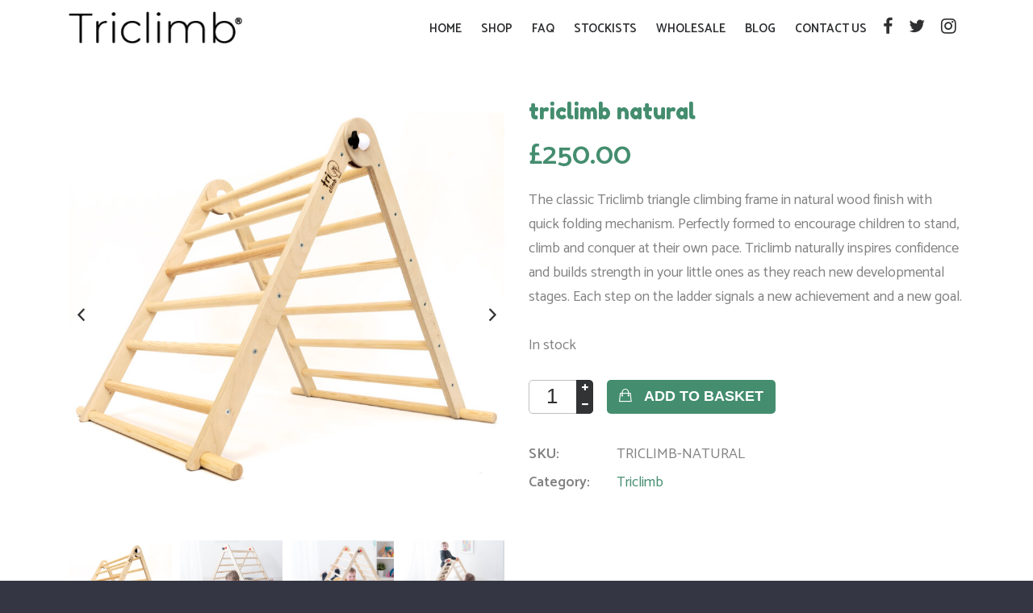

--- FILE ---
content_type: text/html; charset=UTF-8
request_url: https://triclimb.co.uk/shop/natural-triclimb/
body_size: 22677
content:
<!DOCTYPE html>
<html lang="en-GB">
<head>
		<link rel="pingback" href="https://triclimb.co.uk/xmlrpc.php">
		<title>Triclimb Natural &#8211; Triclimb</title>
<meta name='robots' content='max-image-preview:large' />
	<style>img:is([sizes="auto" i], [sizes^="auto," i]) { contain-intrinsic-size: 3000px 1500px }</style>
	<link rel='dns-prefetch' href='//fonts.googleapis.com' />
<link rel="alternate" type="application/rss+xml" title="Triclimb &raquo; Feed" href="https://triclimb.co.uk/feed/" />
<link rel="alternate" type="application/rss+xml" title="Triclimb &raquo; Comments Feed" href="https://triclimb.co.uk/comments/feed/" />
<link rel="alternate" type="application/rss+xml" title="Triclimb &raquo; Triclimb Natural Comments Feed" href="https://triclimb.co.uk/shop/natural-triclimb/feed/" />
<script type="text/javascript">
/* <![CDATA[ */
window._wpemojiSettings = {"baseUrl":"https:\/\/s.w.org\/images\/core\/emoji\/15.0.3\/72x72\/","ext":".png","svgUrl":"https:\/\/s.w.org\/images\/core\/emoji\/15.0.3\/svg\/","svgExt":".svg","source":{"concatemoji":"https:\/\/triclimb.co.uk\/wp-includes\/js\/wp-emoji-release.min.js?ver=6.7.4"}};
/*! This file is auto-generated */
!function(i,n){var o,s,e;function c(e){try{var t={supportTests:e,timestamp:(new Date).valueOf()};sessionStorage.setItem(o,JSON.stringify(t))}catch(e){}}function p(e,t,n){e.clearRect(0,0,e.canvas.width,e.canvas.height),e.fillText(t,0,0);var t=new Uint32Array(e.getImageData(0,0,e.canvas.width,e.canvas.height).data),r=(e.clearRect(0,0,e.canvas.width,e.canvas.height),e.fillText(n,0,0),new Uint32Array(e.getImageData(0,0,e.canvas.width,e.canvas.height).data));return t.every(function(e,t){return e===r[t]})}function u(e,t,n){switch(t){case"flag":return n(e,"\ud83c\udff3\ufe0f\u200d\u26a7\ufe0f","\ud83c\udff3\ufe0f\u200b\u26a7\ufe0f")?!1:!n(e,"\ud83c\uddfa\ud83c\uddf3","\ud83c\uddfa\u200b\ud83c\uddf3")&&!n(e,"\ud83c\udff4\udb40\udc67\udb40\udc62\udb40\udc65\udb40\udc6e\udb40\udc67\udb40\udc7f","\ud83c\udff4\u200b\udb40\udc67\u200b\udb40\udc62\u200b\udb40\udc65\u200b\udb40\udc6e\u200b\udb40\udc67\u200b\udb40\udc7f");case"emoji":return!n(e,"\ud83d\udc26\u200d\u2b1b","\ud83d\udc26\u200b\u2b1b")}return!1}function f(e,t,n){var r="undefined"!=typeof WorkerGlobalScope&&self instanceof WorkerGlobalScope?new OffscreenCanvas(300,150):i.createElement("canvas"),a=r.getContext("2d",{willReadFrequently:!0}),o=(a.textBaseline="top",a.font="600 32px Arial",{});return e.forEach(function(e){o[e]=t(a,e,n)}),o}function t(e){var t=i.createElement("script");t.src=e,t.defer=!0,i.head.appendChild(t)}"undefined"!=typeof Promise&&(o="wpEmojiSettingsSupports",s=["flag","emoji"],n.supports={everything:!0,everythingExceptFlag:!0},e=new Promise(function(e){i.addEventListener("DOMContentLoaded",e,{once:!0})}),new Promise(function(t){var n=function(){try{var e=JSON.parse(sessionStorage.getItem(o));if("object"==typeof e&&"number"==typeof e.timestamp&&(new Date).valueOf()<e.timestamp+604800&&"object"==typeof e.supportTests)return e.supportTests}catch(e){}return null}();if(!n){if("undefined"!=typeof Worker&&"undefined"!=typeof OffscreenCanvas&&"undefined"!=typeof URL&&URL.createObjectURL&&"undefined"!=typeof Blob)try{var e="postMessage("+f.toString()+"("+[JSON.stringify(s),u.toString(),p.toString()].join(",")+"));",r=new Blob([e],{type:"text/javascript"}),a=new Worker(URL.createObjectURL(r),{name:"wpTestEmojiSupports"});return void(a.onmessage=function(e){c(n=e.data),a.terminate(),t(n)})}catch(e){}c(n=f(s,u,p))}t(n)}).then(function(e){for(var t in e)n.supports[t]=e[t],n.supports.everything=n.supports.everything&&n.supports[t],"flag"!==t&&(n.supports.everythingExceptFlag=n.supports.everythingExceptFlag&&n.supports[t]);n.supports.everythingExceptFlag=n.supports.everythingExceptFlag&&!n.supports.flag,n.DOMReady=!1,n.readyCallback=function(){n.DOMReady=!0}}).then(function(){return e}).then(function(){var e;n.supports.everything||(n.readyCallback(),(e=n.source||{}).concatemoji?t(e.concatemoji):e.wpemoji&&e.twemoji&&(t(e.twemoji),t(e.wpemoji)))}))}((window,document),window._wpemojiSettings);
/* ]]> */
</script>
<link rel='stylesheet' id='sbi_styles-css' href='https://triclimb.co.uk/wp-content/plugins/instagram-feed/css/sbi-styles.min.css?ver=6.9.1' type='text/css' media='all' />
<style id='wp-emoji-styles-inline-css' type='text/css'>

	img.wp-smiley, img.emoji {
		display: inline !important;
		border: none !important;
		box-shadow: none !important;
		height: 1em !important;
		width: 1em !important;
		margin: 0 0.07em !important;
		vertical-align: -0.1em !important;
		background: none !important;
		padding: 0 !important;
	}
</style>
<link rel='stylesheet' id='wp-block-library-css' href='https://triclimb.co.uk/wp-includes/css/dist/block-library/style.min.css?ver=6.7.4' type='text/css' media='all' />
<style id='classic-theme-styles-inline-css' type='text/css'>
/*! This file is auto-generated */
.wp-block-button__link{color:#fff;background-color:#32373c;border-radius:9999px;box-shadow:none;text-decoration:none;padding:calc(.667em + 2px) calc(1.333em + 2px);font-size:1.125em}.wp-block-file__button{background:#32373c;color:#fff;text-decoration:none}
</style>
<style id='global-styles-inline-css' type='text/css'>
:root{--wp--preset--aspect-ratio--square: 1;--wp--preset--aspect-ratio--4-3: 4/3;--wp--preset--aspect-ratio--3-4: 3/4;--wp--preset--aspect-ratio--3-2: 3/2;--wp--preset--aspect-ratio--2-3: 2/3;--wp--preset--aspect-ratio--16-9: 16/9;--wp--preset--aspect-ratio--9-16: 9/16;--wp--preset--color--black: #000000;--wp--preset--color--cyan-bluish-gray: #abb8c3;--wp--preset--color--white: #ffffff;--wp--preset--color--pale-pink: #f78da7;--wp--preset--color--vivid-red: #cf2e2e;--wp--preset--color--luminous-vivid-orange: #ff6900;--wp--preset--color--luminous-vivid-amber: #fcb900;--wp--preset--color--light-green-cyan: #7bdcb5;--wp--preset--color--vivid-green-cyan: #00d084;--wp--preset--color--pale-cyan-blue: #8ed1fc;--wp--preset--color--vivid-cyan-blue: #0693e3;--wp--preset--color--vivid-purple: #9b51e0;--wp--preset--gradient--vivid-cyan-blue-to-vivid-purple: linear-gradient(135deg,rgba(6,147,227,1) 0%,rgb(155,81,224) 100%);--wp--preset--gradient--light-green-cyan-to-vivid-green-cyan: linear-gradient(135deg,rgb(122,220,180) 0%,rgb(0,208,130) 100%);--wp--preset--gradient--luminous-vivid-amber-to-luminous-vivid-orange: linear-gradient(135deg,rgba(252,185,0,1) 0%,rgba(255,105,0,1) 100%);--wp--preset--gradient--luminous-vivid-orange-to-vivid-red: linear-gradient(135deg,rgba(255,105,0,1) 0%,rgb(207,46,46) 100%);--wp--preset--gradient--very-light-gray-to-cyan-bluish-gray: linear-gradient(135deg,rgb(238,238,238) 0%,rgb(169,184,195) 100%);--wp--preset--gradient--cool-to-warm-spectrum: linear-gradient(135deg,rgb(74,234,220) 0%,rgb(151,120,209) 20%,rgb(207,42,186) 40%,rgb(238,44,130) 60%,rgb(251,105,98) 80%,rgb(254,248,76) 100%);--wp--preset--gradient--blush-light-purple: linear-gradient(135deg,rgb(255,206,236) 0%,rgb(152,150,240) 100%);--wp--preset--gradient--blush-bordeaux: linear-gradient(135deg,rgb(254,205,165) 0%,rgb(254,45,45) 50%,rgb(107,0,62) 100%);--wp--preset--gradient--luminous-dusk: linear-gradient(135deg,rgb(255,203,112) 0%,rgb(199,81,192) 50%,rgb(65,88,208) 100%);--wp--preset--gradient--pale-ocean: linear-gradient(135deg,rgb(255,245,203) 0%,rgb(182,227,212) 50%,rgb(51,167,181) 100%);--wp--preset--gradient--electric-grass: linear-gradient(135deg,rgb(202,248,128) 0%,rgb(113,206,126) 100%);--wp--preset--gradient--midnight: linear-gradient(135deg,rgb(2,3,129) 0%,rgb(40,116,252) 100%);--wp--preset--font-size--small: 13px;--wp--preset--font-size--medium: 20px;--wp--preset--font-size--large: 36px;--wp--preset--font-size--x-large: 42px;--wp--preset--spacing--20: 0.44rem;--wp--preset--spacing--30: 0.67rem;--wp--preset--spacing--40: 1rem;--wp--preset--spacing--50: 1.5rem;--wp--preset--spacing--60: 2.25rem;--wp--preset--spacing--70: 3.38rem;--wp--preset--spacing--80: 5.06rem;--wp--preset--shadow--natural: 6px 6px 9px rgba(0, 0, 0, 0.2);--wp--preset--shadow--deep: 12px 12px 50px rgba(0, 0, 0, 0.4);--wp--preset--shadow--sharp: 6px 6px 0px rgba(0, 0, 0, 0.2);--wp--preset--shadow--outlined: 6px 6px 0px -3px rgba(255, 255, 255, 1), 6px 6px rgba(0, 0, 0, 1);--wp--preset--shadow--crisp: 6px 6px 0px rgba(0, 0, 0, 1);}:where(.is-layout-flex){gap: 0.5em;}:where(.is-layout-grid){gap: 0.5em;}body .is-layout-flex{display: flex;}.is-layout-flex{flex-wrap: wrap;align-items: center;}.is-layout-flex > :is(*, div){margin: 0;}body .is-layout-grid{display: grid;}.is-layout-grid > :is(*, div){margin: 0;}:where(.wp-block-columns.is-layout-flex){gap: 2em;}:where(.wp-block-columns.is-layout-grid){gap: 2em;}:where(.wp-block-post-template.is-layout-flex){gap: 1.25em;}:where(.wp-block-post-template.is-layout-grid){gap: 1.25em;}.has-black-color{color: var(--wp--preset--color--black) !important;}.has-cyan-bluish-gray-color{color: var(--wp--preset--color--cyan-bluish-gray) !important;}.has-white-color{color: var(--wp--preset--color--white) !important;}.has-pale-pink-color{color: var(--wp--preset--color--pale-pink) !important;}.has-vivid-red-color{color: var(--wp--preset--color--vivid-red) !important;}.has-luminous-vivid-orange-color{color: var(--wp--preset--color--luminous-vivid-orange) !important;}.has-luminous-vivid-amber-color{color: var(--wp--preset--color--luminous-vivid-amber) !important;}.has-light-green-cyan-color{color: var(--wp--preset--color--light-green-cyan) !important;}.has-vivid-green-cyan-color{color: var(--wp--preset--color--vivid-green-cyan) !important;}.has-pale-cyan-blue-color{color: var(--wp--preset--color--pale-cyan-blue) !important;}.has-vivid-cyan-blue-color{color: var(--wp--preset--color--vivid-cyan-blue) !important;}.has-vivid-purple-color{color: var(--wp--preset--color--vivid-purple) !important;}.has-black-background-color{background-color: var(--wp--preset--color--black) !important;}.has-cyan-bluish-gray-background-color{background-color: var(--wp--preset--color--cyan-bluish-gray) !important;}.has-white-background-color{background-color: var(--wp--preset--color--white) !important;}.has-pale-pink-background-color{background-color: var(--wp--preset--color--pale-pink) !important;}.has-vivid-red-background-color{background-color: var(--wp--preset--color--vivid-red) !important;}.has-luminous-vivid-orange-background-color{background-color: var(--wp--preset--color--luminous-vivid-orange) !important;}.has-luminous-vivid-amber-background-color{background-color: var(--wp--preset--color--luminous-vivid-amber) !important;}.has-light-green-cyan-background-color{background-color: var(--wp--preset--color--light-green-cyan) !important;}.has-vivid-green-cyan-background-color{background-color: var(--wp--preset--color--vivid-green-cyan) !important;}.has-pale-cyan-blue-background-color{background-color: var(--wp--preset--color--pale-cyan-blue) !important;}.has-vivid-cyan-blue-background-color{background-color: var(--wp--preset--color--vivid-cyan-blue) !important;}.has-vivid-purple-background-color{background-color: var(--wp--preset--color--vivid-purple) !important;}.has-black-border-color{border-color: var(--wp--preset--color--black) !important;}.has-cyan-bluish-gray-border-color{border-color: var(--wp--preset--color--cyan-bluish-gray) !important;}.has-white-border-color{border-color: var(--wp--preset--color--white) !important;}.has-pale-pink-border-color{border-color: var(--wp--preset--color--pale-pink) !important;}.has-vivid-red-border-color{border-color: var(--wp--preset--color--vivid-red) !important;}.has-luminous-vivid-orange-border-color{border-color: var(--wp--preset--color--luminous-vivid-orange) !important;}.has-luminous-vivid-amber-border-color{border-color: var(--wp--preset--color--luminous-vivid-amber) !important;}.has-light-green-cyan-border-color{border-color: var(--wp--preset--color--light-green-cyan) !important;}.has-vivid-green-cyan-border-color{border-color: var(--wp--preset--color--vivid-green-cyan) !important;}.has-pale-cyan-blue-border-color{border-color: var(--wp--preset--color--pale-cyan-blue) !important;}.has-vivid-cyan-blue-border-color{border-color: var(--wp--preset--color--vivid-cyan-blue) !important;}.has-vivid-purple-border-color{border-color: var(--wp--preset--color--vivid-purple) !important;}.has-vivid-cyan-blue-to-vivid-purple-gradient-background{background: var(--wp--preset--gradient--vivid-cyan-blue-to-vivid-purple) !important;}.has-light-green-cyan-to-vivid-green-cyan-gradient-background{background: var(--wp--preset--gradient--light-green-cyan-to-vivid-green-cyan) !important;}.has-luminous-vivid-amber-to-luminous-vivid-orange-gradient-background{background: var(--wp--preset--gradient--luminous-vivid-amber-to-luminous-vivid-orange) !important;}.has-luminous-vivid-orange-to-vivid-red-gradient-background{background: var(--wp--preset--gradient--luminous-vivid-orange-to-vivid-red) !important;}.has-very-light-gray-to-cyan-bluish-gray-gradient-background{background: var(--wp--preset--gradient--very-light-gray-to-cyan-bluish-gray) !important;}.has-cool-to-warm-spectrum-gradient-background{background: var(--wp--preset--gradient--cool-to-warm-spectrum) !important;}.has-blush-light-purple-gradient-background{background: var(--wp--preset--gradient--blush-light-purple) !important;}.has-blush-bordeaux-gradient-background{background: var(--wp--preset--gradient--blush-bordeaux) !important;}.has-luminous-dusk-gradient-background{background: var(--wp--preset--gradient--luminous-dusk) !important;}.has-pale-ocean-gradient-background{background: var(--wp--preset--gradient--pale-ocean) !important;}.has-electric-grass-gradient-background{background: var(--wp--preset--gradient--electric-grass) !important;}.has-midnight-gradient-background{background: var(--wp--preset--gradient--midnight) !important;}.has-small-font-size{font-size: var(--wp--preset--font-size--small) !important;}.has-medium-font-size{font-size: var(--wp--preset--font-size--medium) !important;}.has-large-font-size{font-size: var(--wp--preset--font-size--large) !important;}.has-x-large-font-size{font-size: var(--wp--preset--font-size--x-large) !important;}
:where(.wp-block-post-template.is-layout-flex){gap: 1.25em;}:where(.wp-block-post-template.is-layout-grid){gap: 1.25em;}
:where(.wp-block-columns.is-layout-flex){gap: 2em;}:where(.wp-block-columns.is-layout-grid){gap: 2em;}
:root :where(.wp-block-pullquote){font-size: 1.5em;line-height: 1.6;}
</style>
<link rel='stylesheet' id='contact-form-7-css' href='https://triclimb.co.uk/wp-content/plugins/contact-form-7/includes/css/styles.css?ver=6.1.4' type='text/css' media='all' />
<style id='contact-form-7-inline-css' type='text/css'>
.wpcf7 .wpcf7-recaptcha iframe {margin-bottom: 0;}.wpcf7 .wpcf7-recaptcha[data-align="center"] > div {margin: 0 auto;}.wpcf7 .wpcf7-recaptcha[data-align="right"] > div {margin: 0 0 0 auto;}
</style>
<style id='woocommerce-inline-inline-css' type='text/css'>
.woocommerce form .form-row .required { visibility: visible; }
</style>
<link rel='stylesheet' id='gateway-css' href='https://triclimb.co.uk/wp-content/plugins/woocommerce-paypal-payments/modules/ppcp-button/assets/css/gateway.css?ver=3.3.0' type='text/css' media='all' />
<link rel='stylesheet' id='brands-styles-css' href='https://triclimb.co.uk/wp-content/plugins/woocommerce/assets/css/brands.css?ver=10.3.7' type='text/css' media='all' />
<link rel='stylesheet' id='fevr-main-styles-css' href='https://triclimb.co.uk/wp-content/themes/fevr/css/style.css?ver=1.3.0.2' type='text/css' media='all' />
<link rel='stylesheet' id='font-awesome-css' href='https://triclimb.co.uk/wp-content/plugins/luvthemes-core/assets/css/font-awesome.min.css?ver=1.3.0.2' type='text/css' media='all' />
<link rel='stylesheet' id='ionicons-css' href='https://triclimb.co.uk/wp-content/themes/fevr/css/ionicons.min.css?ver=1.3.0.2' type='text/css' media='all' />
<link rel='stylesheet' id='lineaicons-css' href='https://triclimb.co.uk/wp-content/themes/fevr/css/linea-icons.css?ver=1.3.0.2' type='text/css' media='all' />
<link rel='stylesheet' id='iLightBox-css' href='https://triclimb.co.uk/wp-content/themes/fevr/css/ilightbox.css?ver=1.3.0.2' type='text/css' media='defer' />
<link rel='stylesheet' id='iLightBox-skin-css' href='https://triclimb.co.uk/wp-content/themes/fevr/css/iLightBox/light-skin/skin.css?ver=1.3.0.2' type='text/css' media='defer' />
<link rel='stylesheet' id='fevr-woocommerce-css' href='https://triclimb.co.uk/wp-content/themes/fevr/css/partials/woocommerce.css?ver=1.3.0.2' type='text/css' media='all' />
<link rel='stylesheet' id='fevr-dynamic-css' href='https://triclimb.co.uk/wp-content/themes/fevr/css/dynamic.css?ver=6.7.4' type='text/css' media='all' />
<link rel='stylesheet' id='redux-google-fonts-fevr_options-css' href='https://fonts.googleapis.com/css?family=Catamaran%3A400%2C600%7CLato%3A400%7CFredoka+One%3A400&#038;subset=latin&#038;ver=1619187374' type='text/css' media='all' />
<link rel='stylesheet' id='ari-fancybox-css' href='https://triclimb.co.uk/wp-content/plugins/ari-fancy-lightbox/assets/fancybox/jquery.fancybox.min.css?ver=1.4.1' type='text/css' media='all' />
<style id='ari-fancybox-inline-css' type='text/css'>
BODY .fancybox-container{z-index:200000}BODY .fancybox-is-open .fancybox-bg{opacity:0.87}BODY .fancybox-bg {background-color:#0f0f11}BODY .fancybox-thumbs {background-color:#ffffff}
</style>


<style>.wc-style-5 ul.products li .product-wrapper .item-wrapper > a:hover, #content-wrapper .masonry-standard article.hentry .post-meta-cat.post-meta span > *:hover, #content-wrapper .timeline article.hentry .post-meta-cat.post-meta span > *:hover, .btn:active, .luv-testimonials.has-image .luv-testimonials-content, .social-share-container .luv-social-buttons a.luv-liked span, .social-share-container .luv-social-buttons a.luv-liked:hover span, .social-share-container .luv-social-buttons a.luv-liked, .social-share-container .luv-social-buttons a.luv-liked:hover, .style-cross .nav-menu > li > a > span:nth-child(1):before, .style-cross .nav-menu > li > a > span:nth-child(1):after, .style-expand-center .nav-menu > li > a > span:nth-child(1):after, .style-expand-left .nav-menu > li > a > span:nth-child(1):after, .style-bottom-border .nav-menu > li > a > span:nth-child(1):after, .widget_price_filter .price_slider_amount .button:hover, .widget_product_search input[type="submit"]:hover, .woocommerce .product .onsale, .woocommerce .product-wrapper .luv-wc-btn:hover, .wc-style-1 ul.products li > .title-wrapper .button .btn-cart-text, .wc-style-1 ul.products li > .meta-wrapper .button .btn-cart-text, .woocommerce .product-add-to-cart-container .add-to-cart-inner .single_add_to_cart_button, .widget_price_filter .ui-slider .ui-slider-range, .nav-cart span[data-count]:after, .nav-cart-list .widget_shopping_cart_content a.remove, .photo-reviews-container article.hentry .photo-review-overlay, .photo-review-popup #photo-review-upload-form:hover, .photo-review-popup #photo-review-upload-form.active-field, .masonry-style-title-bottom .post-content, #top-bar, #off-canvas-menu, .comment-body .reply a:hover, .comment-navigation a:hover, .bbp-pagination-links .page-numbers:hover, .bbp-pagination-links .page-numbers.current, .page-numbers .page-numbers:hover, .page-numbers .page-numbers.current, .pagination-container .page-numbers:hover, .pagination-container .page-numbers.current, article.hentry .mejs-controls .mejs-time-rail .mejs-time-current, article.hentry .mejs-controls .mejs-horizontal-volume-slider .mejs-horizontal-volume-current, article.hentry.luv_portfolio .portfolio-overlay, .btn:hover, .pricing-table-colorful .pricing-table-item, .pricing-table-action, .icon-box.icon-box-circle:hover .icon-box-icon, .icon-box.icon-box-square:hover .icon-box-icon, .luv-dropcaps.luv-dropcaps-rounded, .luv-dropcaps.luv-dropcaps-square, .luv-accordion .luv-accordion-item.accordion-item-active > a, mark { background-color: #448d6f; border-radius: 5px; } .widget_products .button, .widget_shopping_cart .button, .widget_top_rated_products .button, .widget_recently_viewed_products .button, .widget_recent_reviews .button, .widget_layered_nav .button { text-transform: uppercase; border-radius: 5px; } html body .btn.luv_dynamic-397f1f40 { color: #fff; background-color: #448d6f; border: 2px solid #448d6f; border-radius: 5px; } html body .btn.luv_dynamic-ce6beaec { color: #ffffff; background-color: #cdb19e; border: 2px solid #cdb19e; } .woocommerce input[type="number"].qty { border: 1px solid #bfbfbf; font-size: 1.429em; width: 80px; height: 42px; color: #2e2f31; text-align: center; -moz-appearance: textfield; padding-right: 34px; padding-top: 5px; padding-bottom: 5px; border-radius: 5px; } .woocommerce .product-wrapper .luv-wc-btn { background-color: #cdb19e; display: inline-block; color: #fff; padding: 6px 15px; font-size: 12px; line-height: 2em; margin: 5px; margin-top: -25px; pointer-events: auto; -moz-transition: opacity .3s ease,margin-top .3s ease,background-color .2s linear; -o-transition: opacity .3s ease,margin-top .3s ease,background-color .2s linear; -webkit-transition: opacity .3s ease,margin-top .3s ease,background-color .2s linear; transition: opacity .3s ease,margin-top .3s ease,background-color .2s linear; filter: progid:DXImageTransform.Microsoft.Alpha(Opacity=0); opacity: 0; vertical-align: middle; border-radius: 5px; } .woocommerce .luv-wc-qty-minus { bottom: 0; border-bottom-right-radius: 5px; } .woocommerce .luv-wc-qty-plus { top: 0; border-top-right-radius: 5px; } .btn-global, .widget_price_filter .price_slider_amount .button, .widget_product_search input[type="submit"] { border-radius: 5px; background-color: #448d6f; } .btn-global:hover { border-radius:5px; background-color: #cdb19e; color: #fff; } .vc_general.vc_cta3.vc_cta3-style-3d .vc_cta3-content-header h2, .vc_general.vc_cta3.vc_cta3-style-3d .vc_cta3-content-header h4, .vc_general.vc_cta3.vc_cta3-style-classic:not(.vc_cta3-color-classic) .vc_cta3-content-header h2, .vc_general.vc_cta3.vc_cta3-style-classic:not(.vc_cta3-color-classic) .vc_cta3-content-header h4, .vc_general.vc_cta3.vc_cta3-style-flat .vc_cta3-content-header h2, .vc_general.vc_cta3.vc_cta3-style-flat .vc_cta3-content-header h4, .vc_general.vc_cta3.vc_cta3-style-outline:not(.vc_cta3-color-classic) .vc_cta3-content-header h2, .vc_general.vc_cta3.vc_cta3-style-outline:not(.vc_cta3-color-classic) .vc_cta3-content-header h4 { color: #828282; } #page-header-inner .page-header-animation.fade-in.animated>h1, #page-header-inner .page-header-animation.fade-in.animated>.page-header-subtitle, #page-header-inner .page-header-animation.fade-in.animated>.page-header-content { -moz-animation: animate-fade-in 0.7s ease 1 forwards; -webkit-animation: animate-fade-in 0.7s ease 1 forwards; animation: animate-fade-in 0.7s ease 1 forwards; COLOR: #448d6f; text-transform:lowercase; font-family:Fredoka One; } .woocommerce ul.products li .catalog-product-gallery-container img { display: inline; } .main-header-inner { position: relative; height: 100%; padding: 0px 0; text-align: relative; } .wc-style-5 ul.products li h3, .wc-style-5 ul.products li h2 { font-size: 1.1em; line-height: 1.267em; margin: 0.5em 0 0 0; font-weight: 500; color:#828282; text-transform:lowercase; letter-spacing:2px; } .woocommerce ul.products li .catalog-product-gallery { visibility: hidden; display: none; } .wc-style-5 ul.products li .product-wrapper .luv-product-quick-view { visibility: hidden; } .wc-style-5 ul.products li .product-wrapper .item-wrapper>a { filter: progid:DXImageTransform.Microsoft.Alpha(enabled=false); opacity: 1; margin: 0; background: #fff; color: #fff; text-transform: uppercase; font-weight: 700; padding: 0; font-size: 0.857em; letter-spacing: 2px; line-height: 1em; vertical-align: middle; padding: 15px 10px; text-align: center; display: block; background-color: #448d6f; border-top-right-radius: 5px; border-bottom-right-radius: 5px; border-top-left-radius: 5px; border-bottom-left-radius: 5px; } .wc-style-5 ul.products li .product-wrapper .item-wrapper>a:hover { filter: progid:DXImageTransform.Microsoft.Alpha(enabled=false); opacity: 1; margin: 0; background: #fff; color: #fff; text-transform: uppercase; font-weight: 700; padding: 0; font-size: 0.857em; letter-spacing: 2px; line-height: 1em; vertical-align: middle; padding: 15px 10px; text-align: center; display: block; background-color: #cdb19e; border-top-right-radius: 5px; border-bottom-right-radius: 5px; border-top-left-radius: 5px; border-bottom-left-radius: 5px; } .wc-style-5 ul.products li .product-wrapper .item-wrapper { position: absolute; bottom: 0; width: 100%; text-align: center; background-color: #fff; -moz-transform: translateY(100%); -ms-transform: translateY(100%); -webkit-transform: translateY(100%); transform: translateY(100%); -moz-transition: -moz-transform .3s ease; -o-transition: -o-transform .3s ease; -webkit-transition: -webkit-transform .3s ease; transition: transform .3s ease; } .wc-style-5 ul.products li .price { font-size: 0.92em; text-align: center; opacity: .7; font-style: normal; } #page-header-custom { color: #737373; background-position: right; background-size: contain; background-repeat: no-repeat; } .wrapper-padding #page-header-wrapper { margin-bottom: 20px; } .strong-view.simple .testimonial-inner { padding: 1em; text-align: center; } html .luv_dynamic-cbcad676 { display: none; visibility: hidden; } .strong-rating-wrapper.in-view .strong-rating { margin: 0; padding: 0; } html body .btn.luv_dynamic-213be62c:hover { border-radius:5px; } .wc-style-5 ul.products li .price span { color: #828282; font-size:1.2em; } #page-header-default .page-header-title, .woocommerce h1.product_title { color: #448d6f; font-family: Fredoka One; text-transform:lowercase; } .nav-menu li a { padding: 0 10px; } .luv-accordion .luv-accordion-item .luv-accordion-title { position: relative; display: block; line-height: 1.2em; font-size: 1.3em; padding: 20px 15px; font-weight: 600; color: #448d6f; background-color: #fff; } @media (max-width: 460px){ #page-header-custom { color: #737373; background-position: right; background-size: contain; background-repeat: no-repeat; background-image: none; } } .luv-slider .luv-carousel-item img, .luv-carousel .luv-carousel-item img { display: block; -webkit-transform-style: preserve-3d; margin-left: auto; margin-right: auto; } .strong-rating span.star:before { font-family: FontAwesome; content: "\f005"; display: inline-block; font-size: 1.25em; padding: 4px 4px; transition: color 0.3s ease; } html .luv_dynamic-3ece52fc { background-image: none; } .nav-buttons { font-size: 0.7em; } .nav-cart-list .widget_shopping_cart_content #mini-cart-button-wrapper { background-color: #131415 !important; }@-moz-keyframes loader-color {   100%, 0% {     stroke: #448d6f; } } @-webkit-keyframes loader-color {   100%, 0% {     stroke: #448d6f; } } @keyframes loader-color {   100%, 0% {     stroke: #448d6f; } }#top-bar-icons li:before, #top-bar-menu li:before{background-color:#aaf3d5}.nav-cart-list .widget_shopping_cart_content #mini-cart-button-wrapper .button:hover, .nav-cart-list .widget_shopping_cart_content a.remove{color:#fff;}.btn-accent-1, .btn-accent-1:active{background-color:#448d6f;color:#fff !important;}.nice-select.disabled,.nice-select .option.disabled{color:#77c0a2}.nice-select .option:hover,.nice-select .option.focus,.nice-select .option.selected.focus{background-color:#115a3c}[data-header-position="default"] .nav-menu > li:not(.l-megamenu) > .sub-menu li{border-color:#ffffff}.nav-menu .sub-menu li:hover{background-color:#bababa}.woocommerce .wc-style-3 .product-wrapper .luv-wc-wishlist, .woocommerce .wc-style-3 .product-wrapper .luv-product-quick-view{color:#ffffff}.woocommerce .wc-style-3 .product-wrapper .luv-wc-wishlist:hover, .woocommerce .wc-style-3 .product-wrapper .luv-product-quick-view:hover, .woocommerce .wc-style-3 .product-button-wrapper .add_to_cart_button:hover:hover{background-color:#bababa}.woocommerce .wc-style-3 .product-button-wrapper .button, .woocommerce .wc-style-3 .product-button-wrapper .add_to_cart_button, .woocommerce .wc-style-3 .product-wrapper .luv-wc-wishlist, .woocommerce .wc-style-3 .item-wrapper h3{border-color:#ffffff}.nav-cart-list .widget_shopping_cart_content #mini-cart-button-wrapper{background-color:#e3e3e3}.nav-cart-list .widget_shopping_cart_content #mini-cart-button-wrapper .button{border-color:#ffffff;color:#ffffff;}.btn-accent-1:hover{background-color:#ededed;color:#fff !important;}.btn-global, .widget_price_filter .price_slider_amount .button, .widget_product_search input[type="submit"]{}.btn-global:hover, .widget_price_filter .price_slider_amount .button:hover, .widget_product_search input[type="submit"]:hover{} @media(min-width: 769px){html #l-wrapper-inner .luv_dynamic-64ad1e2f{height: 70px}} @media(min-width: 769px){html #l-wrapper-inner .luv_dynamic-0f679986{height: 70px !important;line-height: 70px}}html #page-header-custom .page-header-content.luv_dynamic-a4840be6{font-weight: !important;font-style: !important}html #page-header-custom .page-header-content.luv_dynamic-a4840be6 *{font-weight: !important;font-style: !important}html .luv_dynamic-c4688406{height: 250px; }</style><meta charset="UTF-8">
<meta http-equiv="X-UA-Compatible" content="IE=edge">
<meta name="viewport" content="width=device-width, initial-scale=1, maximum-scale=1, user-scalable=0">
<script type="text/javascript" src="https://triclimb.co.uk/wp-includes/js/jquery/jquery.min.js?ver=3.7.1" id="jquery-core-js"></script>
<script type="text/javascript" src="https://triclimb.co.uk/wp-includes/js/jquery/jquery-migrate.min.js?ver=3.4.1" id="jquery-migrate-js"></script>
<script type="text/javascript" src="//triclimb.co.uk/wp-content/plugins/revslider/sr6/assets/js/rbtools.min.js?ver=6.7.28" async id="tp-tools-js"></script>
<script type="text/javascript" src="//triclimb.co.uk/wp-content/plugins/revslider/sr6/assets/js/rs6.min.js?ver=6.7.28" async id="revmin-js"></script>
<script type="text/javascript" src="https://triclimb.co.uk/wp-content/plugins/woocommerce/assets/js/jquery-blockui/jquery.blockUI.min.js?ver=2.7.0-wc.10.3.7" id="wc-jquery-blockui-js" data-wp-strategy="defer"></script>
<script type="text/javascript" id="wc-add-to-cart-js-extra">
/* <![CDATA[ */
var wc_add_to_cart_params = {"ajax_url":"\/wp-admin\/admin-ajax.php","wc_ajax_url":"\/?wc-ajax=%%endpoint%%","i18n_view_cart":"View basket","cart_url":"https:\/\/triclimb.co.uk\/cart\/","is_cart":"","cart_redirect_after_add":"no"};
/* ]]> */
</script>
<script type="text/javascript" src="https://triclimb.co.uk/wp-content/plugins/woocommerce/assets/js/frontend/add-to-cart.min.js?ver=10.3.7" id="wc-add-to-cart-js" data-wp-strategy="defer"></script>
<script type="text/javascript" id="wc-single-product-js-extra">
/* <![CDATA[ */
var wc_single_product_params = {"i18n_required_rating_text":"Please select a rating","i18n_rating_options":["1 of 5 stars","2 of 5 stars","3 of 5 stars","4 of 5 stars","5 of 5 stars"],"i18n_product_gallery_trigger_text":"View full-screen image gallery","review_rating_required":"yes","flexslider":{"rtl":false,"animation":"slide","smoothHeight":true,"directionNav":false,"controlNav":"thumbnails","slideshow":false,"animationSpeed":500,"animationLoop":false,"allowOneSlide":false},"zoom_enabled":"","zoom_options":[],"photoswipe_enabled":"","photoswipe_options":{"shareEl":false,"closeOnScroll":false,"history":false,"hideAnimationDuration":0,"showAnimationDuration":0},"flexslider_enabled":""};
/* ]]> */
</script>
<script type="text/javascript" src="https://triclimb.co.uk/wp-content/plugins/woocommerce/assets/js/frontend/single-product.min.js?ver=10.3.7" id="wc-single-product-js" defer="defer" data-wp-strategy="defer"></script>
<script type="text/javascript" src="https://triclimb.co.uk/wp-content/plugins/woocommerce/assets/js/js-cookie/js.cookie.min.js?ver=2.1.4-wc.10.3.7" id="wc-js-cookie-js" defer="defer" data-wp-strategy="defer"></script>
<script type="text/javascript" id="woocommerce-js-extra">
/* <![CDATA[ */
var woocommerce_params = {"ajax_url":"\/wp-admin\/admin-ajax.php","wc_ajax_url":"\/?wc-ajax=%%endpoint%%","i18n_password_show":"Show password","i18n_password_hide":"Hide password"};
/* ]]> */
</script>
<script type="text/javascript" src="https://triclimb.co.uk/wp-content/plugins/woocommerce/assets/js/frontend/woocommerce.min.js?ver=10.3.7" id="woocommerce-js" defer="defer" data-wp-strategy="defer"></script>
<script type="text/javascript" src="https://triclimb.co.uk/wp-content/plugins/js_composer/assets/js/vendors/woocommerce-add-to-cart.js?ver=8.1" id="vc_woocommerce-add-to-cart-js-js"></script>
<!--[if lt IE 9]>
<script type="text/javascript" src="https://triclimb.co.uk/wp-content/themes/fevr/js/min/respond.min.js?ver=1.3.0.2" id="respond-js"></script>
<![endif]-->
<!--[if lt IE 9]>
<script type="text/javascript" src="https://triclimb.co.uk/wp-content/themes/fevr/js/min/html5shiv.min.js?ver=1.3.0.2" id="html5shiv-js"></script>
<![endif]-->
<script type="text/javascript" src="https://triclimb.co.uk/wp-content/themes/fevr/js/min/modernizr.min.js?ver=1.3.0.2" id="modernizr-js"></script>
<script type="text/javascript" id="ari-fancybox-js-extra">
/* <![CDATA[ */
var ARI_FANCYBOX = {"lightbox":{"loop":true,"buttons":["fullScreen","thumbs","close"],"backFocus":false,"trapFocus":false,"thumbs":{"hideOnClose":false},"touch":{"vertical":true,"momentum":true},"lang":"custom","i18n":{"custom":{"PREV":"Previous","NEXT":"Next","PLAY_START":"Start slideshow (P)","PLAY_STOP":"Stop slideshow (P)","FULL_SCREEN":"Full screen (F)","THUMBS":"Thumbnails (G)","CLOSE":"Close (Esc)","ERROR":"The requested content cannot be loaded. <br\/> Please try again later."}}},"convert":{"woocommerce":{"convert":true}},"sanitize":null,"viewers":{"pdfjs":{"url":"https:\/\/triclimb.co.uk\/wp-content\/plugins\/ari-fancy-lightbox\/assets\/pdfjs\/web\/viewer.html"}}};
/* ]]> */
</script>
<script type="text/javascript" src="https://triclimb.co.uk/wp-content/plugins/ari-fancy-lightbox/assets/fancybox/jquery.fancybox.min.js?ver=1.4.1" id="ari-fancybox-js"></script>
<script></script><link rel="https://api.w.org/" href="https://triclimb.co.uk/wp-json/" /><link rel="alternate" title="JSON" type="application/json" href="https://triclimb.co.uk/wp-json/wp/v2/product/191" /><link rel="EditURI" type="application/rsd+xml" title="RSD" href="https://triclimb.co.uk/xmlrpc.php?rsd" />
<meta name="generator" content="WordPress 6.7.4" />
<meta name="generator" content="WooCommerce 10.3.7" />
<link rel="canonical" href="https://triclimb.co.uk/shop/natural-triclimb/" />
<link rel='shortlink' href='https://triclimb.co.uk/?p=191' />
<link rel="alternate" title="oEmbed (JSON)" type="application/json+oembed" href="https://triclimb.co.uk/wp-json/oembed/1.0/embed?url=https%3A%2F%2Ftriclimb.co.uk%2Fshop%2Fnatural-triclimb%2F" />
<link rel="alternate" title="oEmbed (XML)" type="text/xml+oembed" href="https://triclimb.co.uk/wp-json/oembed/1.0/embed?url=https%3A%2F%2Ftriclimb.co.uk%2Fshop%2Fnatural-triclimb%2F&#038;format=xml" />

<!-- This website runs the Product Feed PRO for WooCommerce by AdTribes.io plugin - version woocommercesea_option_installed_version -->
	<noscript><style>.woocommerce-product-gallery{ opacity: 1 !important; }</style></noscript>
	<meta name="generator" content="Powered by WPBakery Page Builder - drag and drop page builder for WordPress."/>
<meta name="generator" content="Powered by Slider Revolution 6.7.28 - responsive, Mobile-Friendly Slider Plugin for WordPress with comfortable drag and drop interface." />
<link rel="icon" href="https://triclimb.co.uk/wp-content/uploads/2021/04/Triclimb-Favicon-2021.png" sizes="32x32" />
<link rel="icon" href="https://triclimb.co.uk/wp-content/uploads/2021/04/Triclimb-Favicon-2021.png" sizes="192x192" />
<link rel="apple-touch-icon" href="https://triclimb.co.uk/wp-content/uploads/2021/04/Triclimb-Favicon-2021.png" />
<meta name="msapplication-TileImage" content="https://triclimb.co.uk/wp-content/uploads/2021/04/Triclimb-Favicon-2021.png" />
<script>function setREVStartSize(e){
			//window.requestAnimationFrame(function() {
				window.RSIW = window.RSIW===undefined ? window.innerWidth : window.RSIW;
				window.RSIH = window.RSIH===undefined ? window.innerHeight : window.RSIH;
				try {
					var pw = document.getElementById(e.c).parentNode.offsetWidth,
						newh;
					pw = pw===0 || isNaN(pw) || (e.l=="fullwidth" || e.layout=="fullwidth") ? window.RSIW : pw;
					e.tabw = e.tabw===undefined ? 0 : parseInt(e.tabw);
					e.thumbw = e.thumbw===undefined ? 0 : parseInt(e.thumbw);
					e.tabh = e.tabh===undefined ? 0 : parseInt(e.tabh);
					e.thumbh = e.thumbh===undefined ? 0 : parseInt(e.thumbh);
					e.tabhide = e.tabhide===undefined ? 0 : parseInt(e.tabhide);
					e.thumbhide = e.thumbhide===undefined ? 0 : parseInt(e.thumbhide);
					e.mh = e.mh===undefined || e.mh=="" || e.mh==="auto" ? 0 : parseInt(e.mh,0);
					if(e.layout==="fullscreen" || e.l==="fullscreen")
						newh = Math.max(e.mh,window.RSIH);
					else{
						e.gw = Array.isArray(e.gw) ? e.gw : [e.gw];
						for (var i in e.rl) if (e.gw[i]===undefined || e.gw[i]===0) e.gw[i] = e.gw[i-1];
						e.gh = e.el===undefined || e.el==="" || (Array.isArray(e.el) && e.el.length==0)? e.gh : e.el;
						e.gh = Array.isArray(e.gh) ? e.gh : [e.gh];
						for (var i in e.rl) if (e.gh[i]===undefined || e.gh[i]===0) e.gh[i] = e.gh[i-1];
											
						var nl = new Array(e.rl.length),
							ix = 0,
							sl;
						e.tabw = e.tabhide>=pw ? 0 : e.tabw;
						e.thumbw = e.thumbhide>=pw ? 0 : e.thumbw;
						e.tabh = e.tabhide>=pw ? 0 : e.tabh;
						e.thumbh = e.thumbhide>=pw ? 0 : e.thumbh;
						for (var i in e.rl) nl[i] = e.rl[i]<window.RSIW ? 0 : e.rl[i];
						sl = nl[0];
						for (var i in nl) if (sl>nl[i] && nl[i]>0) { sl = nl[i]; ix=i;}
						var m = pw>(e.gw[ix]+e.tabw+e.thumbw) ? 1 : (pw-(e.tabw+e.thumbw)) / (e.gw[ix]);
						newh =  (e.gh[ix] * m) + (e.tabh + e.thumbh);
					}
					var el = document.getElementById(e.c);
					if (el!==null && el) el.style.height = newh+"px";
					el = document.getElementById(e.c+"_wrapper");
					if (el!==null && el) {
						el.style.height = newh+"px";
						el.style.display = "block";
					}
				} catch(e){
					console.log("Failure at Presize of Slider:" + e)
				}
			//});
		  };</script>
		<style type="text/css" id="wp-custom-css">
			.wc-style-5 ul.products li h3, .wc-style-5 ul.products li h2 {
    font-size: 1.2em !important;
    text-transform: lowercase;
    letter-spacing: 2px;
    font-weight: 400;
}		</style>
		<noscript><style> .wpb_animate_when_almost_visible { opacity: 1; }</style></noscript></head>
<body data-layout="default" data-header-position="default"  data-transparent-menu="true"  data-sticky-header="true" data-sticky-header-type="always" data-sticky-mobile-header="true" data-one-page-navigation="true" class="product-template-default single single-product postid-191 theme-fevr woocommerce woocommerce-page woocommerce-no-js wpb-js-composer js-comp-ver-8.1 vc_responsive">
			<div id="loader-overlay"><div class="loader"><svg class="loader-circular" viewBox="25 25 50 50"><circle class="loader-path" cx="50" cy="50" r="20" fill="none" stroke-width="2" stroke-miterlimit="10"/></svg></div></div>	<div id="l-wrapper">
				<div id="l-wrapper-inner">
									<div id="main-header-outer" class="luv_dynamic-64ad1e2f">			<header id="main-header" class="no-border has-sticky-logo has-mobile-logo luv_dynamic-0f679986" >
				<div class="container">
					<div class="main-header-inner">
						<a href="https://triclimb.co.uk/" title="Triclimb" class="main-header-logo"><img class="header-logo-default" src="https://triclimb.co.uk/wp-content/uploads/2021/04/Triclimb-logo-1.png" alt="Triclimb" height="50" width=""><img class="header-logo-dark" src="https://triclimb.co.uk/wp-content/uploads/2021/04/Triclimb-logo-1.png" alt="Triclimb" height="50" width=""><img class="header-logo-light" src="https://triclimb.co.uk/wp-content/uploads/2021/04/Triclimb-logo-1.png" alt="Triclimb" height="50" width=""><img class="header-logo-sticky" src="https://triclimb.co.uk/wp-content/uploads/2021/04/Triclimb-logo-1.png" alt="Triclimb" height="50" width=""><img class="header-logo-mobile" src="https://triclimb.co.uk/wp-content/uploads/2021/04/Triclimb-logo-1.png" alt="Triclimb"></a>						<nav id="nav-primary" class="style-bottom-border"><ul id="menu-default-main-menu" class="nav-menu"><li id="menu-item-12064" class="menu-item menu-item-type-post_type menu-item-object-page menu-item-home menu-item-12064"><a href="https://triclimb.co.uk/"><span>HOME</span><span class="menu-indicator"><i class="ion-chevron-right"></i></span></a></li>
<li id="menu-item-226" class="menu-item menu-item-type-post_type menu-item-object-page current_page_parent menu-item-226"><a href="https://triclimb.co.uk/shop/"><span>SHOP</span><span class="menu-indicator"><i class="ion-chevron-right"></i></span></a></li>
<li id="menu-item-342" class="menu-item menu-item-type-post_type menu-item-object-page menu-item-has-children menu-item-342"><a href="https://triclimb.co.uk/faq/"><span>FAQ</span><span class="menu-indicator"><i class="ion-chevron-right"></i></span></a>
<ul class="sub-menu">
	<li id="menu-item-2318" class="menu-item menu-item-type-post_type menu-item-object-page menu-item-2318"><a href="https://triclimb.co.uk/about-us/"><span>ABOUT US</span><span class="menu-indicator"><i class="ion-chevron-right"></i></span></a></li>
	<li id="menu-item-638" class="menu-item menu-item-type-post_type menu-item-object-page menu-item-638"><a href="https://triclimb.co.uk/faq/user-manual/"><span>USER MANUALS &#038; INSTRUCTIONS</span><span class="menu-indicator"><i class="ion-chevron-right"></i></span></a></li>
	<li id="menu-item-130" class="menu-item menu-item-type-post_type menu-item-object-page menu-item-130"><a href="https://triclimb.co.uk/gallery/"><span>GALLERY</span><span class="menu-indicator"><i class="ion-chevron-right"></i></span></a></li>
</ul>
</li>
<li id="menu-item-2231" class="menu-item menu-item-type-post_type menu-item-object-page menu-item-2231"><a href="https://triclimb.co.uk/stockists/"><span>STOCKISTS</span><span class="menu-indicator"><i class="ion-chevron-right"></i></span></a></li>
<li id="menu-item-561" class="menu-item menu-item-type-post_type menu-item-object-page menu-item-561"><a href="https://triclimb.co.uk/retailer-enquiry/"><span>WHOLESALE</span><span class="menu-indicator"><i class="ion-chevron-right"></i></span></a></li>
<li id="menu-item-2209" class="menu-item menu-item-type-post_type menu-item-object-page menu-item-2209"><a href="https://triclimb.co.uk/blog/"><span>BLOG</span><span class="menu-indicator"><i class="ion-chevron-right"></i></span></a></li>
<li id="menu-item-131" class="menu-item menu-item-type-post_type menu-item-object-page menu-item-131"><a href="https://triclimb.co.uk/contact-us/"><span>CONTACT US</span><span class="menu-indicator"><i class="ion-chevron-right"></i></span></a></li>
</ul><ul class="social-media-icons"><li class="icon-facebook"><a href="https://www.facebook.com/Triclimb-2037613266454270/" target="_blank"><i class="fa fa-facebook"></i></a></li><li class="icon-twitter"><a href="https://twitter.com/Tri_Climb" target="_blank"><i class="fa fa-twitter"></i></a></li><li class="icon-instagram"><a href="https://www.instagram.com/tri_climb/" target="_blank"><i class="fa fa-instagram"></i></a></li></ul><ul class="nav-buttons"><li class="nav-icon"><a href="#"><i class="ion-navicon-round"></i></a></li><li class="nav-cart cart-style-1 is-hidden"><a class="cart-contents" href="https://triclimb.co.uk/cart/" title="View your shopping cart"><span ><i class="ion-bag"></i></span></a><div class="nav-cart-list"><div class="widget woocommerce widget_shopping_cart"><div class="widget_shopping_cart_content"></div></div></div></li></ul></nav>					</div>
				</div>
						</header>
			</div>						<div id="mobile-nav-overlay"></div>
			<nav id="mobile-nav">	<div id="mobile-nav-inner">		<a href="#" class="mobile-nav-trigger"><i class="ion-close"></i></a><ul><li class="menu-item menu-item-type-post_type menu-item-object-page menu-item-home menu-item-12064"><a href="https://triclimb.co.uk/">HOME<span class="menu-indicator"><i class="ion-chevron-down"></i></span></a></li>
<li class="menu-item menu-item-type-post_type menu-item-object-page current_page_parent menu-item-226"><a href="https://triclimb.co.uk/shop/">SHOP<span class="menu-indicator"><i class="ion-chevron-down"></i></span></a></li>
<li class="menu-item menu-item-type-post_type menu-item-object-page menu-item-has-children menu-item-342"><a href="https://triclimb.co.uk/faq/">FAQ<span class="menu-indicator"><i class="ion-chevron-down"></i></span></a>
<ul class="sub-menu">
	<li class="menu-item menu-item-type-post_type menu-item-object-page menu-item-2318"><a href="https://triclimb.co.uk/about-us/">ABOUT US<span class="menu-indicator"><i class="ion-chevron-down"></i></span></a></li>
	<li class="menu-item menu-item-type-post_type menu-item-object-page menu-item-638"><a href="https://triclimb.co.uk/faq/user-manual/">USER MANUALS &#038; INSTRUCTIONS<span class="menu-indicator"><i class="ion-chevron-down"></i></span></a></li>
	<li class="menu-item menu-item-type-post_type menu-item-object-page menu-item-130"><a href="https://triclimb.co.uk/gallery/">GALLERY<span class="menu-indicator"><i class="ion-chevron-down"></i></span></a></li>
</ul>
</li>
<li class="menu-item menu-item-type-post_type menu-item-object-page menu-item-2231"><a href="https://triclimb.co.uk/stockists/">STOCKISTS<span class="menu-indicator"><i class="ion-chevron-down"></i></span></a></li>
<li class="menu-item menu-item-type-post_type menu-item-object-page menu-item-561"><a href="https://triclimb.co.uk/retailer-enquiry/">WHOLESALE<span class="menu-indicator"><i class="ion-chevron-down"></i></span></a></li>
<li class="menu-item menu-item-type-post_type menu-item-object-page menu-item-2209"><a href="https://triclimb.co.uk/blog/">BLOG<span class="menu-indicator"><i class="ion-chevron-down"></i></span></a></li>
<li class="menu-item menu-item-type-post_type menu-item-object-page menu-item-131"><a href="https://triclimb.co.uk/contact-us/">CONTACT US<span class="menu-indicator"><i class="ion-chevron-down"></i></span></a></li>
</ul><ul class="social-media-icons"><li class="icon-facebook"><a href="https://www.facebook.com/Triclimb-2037613266454270/" target="_blank"><i class="fa fa-facebook"></i></a></li><li class="icon-twitter"><a href="https://twitter.com/Tri_Climb" target="_blank"><i class="fa fa-twitter"></i></a></li><li class="icon-instagram"><a href="https://www.instagram.com/tri_climb/" target="_blank"><i class="fa fa-instagram"></i></a></li></ul><div id="mobile-nav-search"><span class="mobile-nav-search-title">Quick Links</span><div class="menu"><ul>
<li class="page_item page-item-181 current_page_parent"><a href="https://triclimb.co.uk/shop/">#181 (no title)</a></li>
<li class="page_item page-item-12761"><a href="https://triclimb.co.uk/a-guide-to-triclimb/">A guide to Triclimb</a></li>
<li class="page_item page-item-2207"><a href="https://triclimb.co.uk/about-us/">About Us</a></li>
<li class="page_item page-item-182"><a href="https://triclimb.co.uk/cart/">Cart</a></li>
<li class="page_item page-item-183"><a href="https://triclimb.co.uk/checkout/">Checkout</a></li>
<li class="page_item page-item-70"><a href="https://triclimb.co.uk/contact-us/">Contact Us</a></li>
<li class="page_item page-item-338 page_item_has_children"><a href="https://triclimb.co.uk/faq/">Frequently Asked Questions</a>
<ul class='children'>
	<li class="page_item page-item-353"><a href="https://triclimb.co.uk/faq/user-manual/">User Manual and Instructions</a></li>
</ul>
</li>
<li class="page_item page-item-2"><a href="https://triclimb.co.uk/sample-page/">Home</a></li>
<li class="page_item page-item-184"><a href="https://triclimb.co.uk/my-account/">My account</a></li>
<li class="page_item page-item-11994"><a href="https://triclimb.co.uk/">New Home Page</a></li>
<li class="page_item page-item-189"><a href="https://triclimb.co.uk/privacy-policy/">Privacy Policy</a></li>
<li class="page_item page-item-348"><a href="https://triclimb.co.uk/shipping-and-returns/">Shipping and Returns</a></li>
<li class="page_item page-item-2210"><a href="https://triclimb.co.uk/stockists/">Stockists</a></li>
<li class="page_item page-item-187"><a href="https://triclimb.co.uk/terms-and-conditions/">Terms and Conditions</a></li>
<li class="page_item page-item-103"><a href="https://triclimb.co.uk/gallery/">Triclimb Gallery</a></li>
<li class="page_item page-item-2202 "><a href="https://triclimb.co.uk/blog/">Triclimb Insights</a></li>
<li class="page_item page-item-269"><a href="https://triclimb.co.uk/retailer-enquiry/">WHOLESALE</a></li>
</ul></div>
</div></div></nav>									
<div id="content-wrapper" class="wrapper-padding">
			<div class="container ">
		<div class="l-grid-row ">
			<main id="main-content">
				<div class="products-container item-grid-container three-columns wc-style-5">
					<div class="woocommerce-notices-wrapper"></div><div id="product-191" class="product type-product post-191 status-publish first instock product_cat-tri-climb-frame has-post-thumbnail featured taxable shipping-taxable purchasable product-type-simple">

	<div class="summary-container">
		<div class="woocommerce-product-gallery woocommerce-product-gallery--with-images woocommerce-product-gallery--columns-4 images" data-columns="4" style="opacity: 0; transition: opacity .25s ease-in-out;">
	<figure class="woocommerce-product-gallery__wrapper product-gallery-carousel" data-gallery-arrows="true">
		<div data-thumb="https://triclimb.co.uk/wp-content/uploads/2018/05/Triclimb-all-natural-white-ps-150x150.jpg" class="woocommerce-product-gallery__image product-zoom slide-1"><a rel="woocommerce-attachment" href="https://triclimb.co.uk/wp-content/uploads/2018/05/Triclimb-all-natural-white-ps-scaled.jpg"><img width="800" height="800" src="https://triclimb.co.uk/wp-content/uploads/2018/05/Triclimb-all-natural-white-ps-800x800.jpg" class="attachment-shop_single size-shop_single wp-post-image" alt="" title="Triclimb all natural-white-ps" data-caption="" data-src="https://triclimb.co.uk/wp-content/uploads/2018/05/Triclimb-all-natural-white-ps-scaled.jpg" data-large_image="https://triclimb.co.uk/wp-content/uploads/2018/05/Triclimb-all-natural-white-ps-scaled.jpg" data-large_image_width="2560" data-large_image_height="2560" decoding="async" fetchpriority="high" srcset="https://triclimb.co.uk/wp-content/uploads/2018/05/Triclimb-all-natural-white-ps-800x800.jpg 800w, https://triclimb.co.uk/wp-content/uploads/2018/05/Triclimb-all-natural-white-ps-300x300.jpg 300w, https://triclimb.co.uk/wp-content/uploads/2018/05/Triclimb-all-natural-white-ps-1024x1024.jpg 1024w, https://triclimb.co.uk/wp-content/uploads/2018/05/Triclimb-all-natural-white-ps-150x150.jpg 150w, https://triclimb.co.uk/wp-content/uploads/2018/05/Triclimb-all-natural-white-ps-768x768.jpg 768w, https://triclimb.co.uk/wp-content/uploads/2018/05/Triclimb-all-natural-white-ps-1536x1536.jpg 1536w, https://triclimb.co.uk/wp-content/uploads/2018/05/Triclimb-all-natural-white-ps-2048x2048.jpg 2048w, https://triclimb.co.uk/wp-content/uploads/2018/05/Triclimb-all-natural-white-ps-75x75.jpg 75w, https://triclimb.co.uk/wp-content/uploads/2018/05/Triclimb-all-natural-white-ps-10x10.jpg 10w, https://triclimb.co.uk/wp-content/uploads/2018/05/Triclimb-all-natural-white-ps-500x500.jpg 500w, https://triclimb.co.uk/wp-content/uploads/2018/05/Triclimb-all-natural-white-ps-1000x1000.jpg 1000w, https://triclimb.co.uk/wp-content/uploads/2018/05/Triclimb-all-natural-white-ps-2000x2000.jpg 2000w, https://triclimb.co.uk/wp-content/uploads/2018/05/Triclimb-all-natural-white-ps-620x620.jpg 620w" sizes="(max-width: 800px) 100vw, 800px" /></a></div><div data-thumb="https://triclimb.co.uk/wp-content/uploads/2018/05/TriClimb-Lifestyle-V2-20-150x150.jpg" class="woocommerce-product-gallery__image product-zoom slide-2"><a rel="woocommerce-attachment" href="https://triclimb.co.uk/wp-content/uploads/2018/05/TriClimb-Lifestyle-V2-20.jpg"><img width="2048" height="1367" src="https://triclimb.co.uk/wp-content/uploads/2018/05/TriClimb-Lifestyle-V2-20.jpg" class="attachment-shop_single size-shop_single" alt="" title="" data-src="https://triclimb.co.uk/wp-content/uploads/2018/05/TriClimb-Lifestyle-V2-20.jpg" data-large_image="https://triclimb.co.uk/wp-content/uploads/2018/05/TriClimb-Lifestyle-V2-20.jpg" data-large_image_width="2048" data-large_image_height="1367" decoding="async" srcset="https://triclimb.co.uk/wp-content/uploads/2018/05/TriClimb-Lifestyle-V2-20.jpg 2048w, https://triclimb.co.uk/wp-content/uploads/2018/05/TriClimb-Lifestyle-V2-20-800x534.jpg 800w, https://triclimb.co.uk/wp-content/uploads/2018/05/TriClimb-Lifestyle-V2-20-300x200.jpg 300w, https://triclimb.co.uk/wp-content/uploads/2018/05/TriClimb-Lifestyle-V2-20-768x513.jpg 768w, https://triclimb.co.uk/wp-content/uploads/2018/05/TriClimb-Lifestyle-V2-20-1024x684.jpg 1024w, https://triclimb.co.uk/wp-content/uploads/2018/05/TriClimb-Lifestyle-V2-20-10x7.jpg 10w, https://triclimb.co.uk/wp-content/uploads/2018/05/TriClimb-Lifestyle-V2-20-2000x1335.jpg 2000w, https://triclimb.co.uk/wp-content/uploads/2018/05/TriClimb-Lifestyle-V2-20-450x300.jpg 450w" sizes="(max-width: 2048px) 100vw, 2048px" /></a></div><div data-thumb="https://triclimb.co.uk/wp-content/uploads/2018/04/TriClimb-Upper-weight-limit-6-150x150.jpg" class="woocommerce-product-gallery__image product-zoom slide-3"><a rel="woocommerce-attachment" href="https://triclimb.co.uk/wp-content/uploads/2018/04/TriClimb-Upper-weight-limit-6.jpg"><img width="1200" height="801" src="https://triclimb.co.uk/wp-content/uploads/2018/04/TriClimb-Upper-weight-limit-6.jpg" class="attachment-shop_single size-shop_single" alt="" title="" data-src="https://triclimb.co.uk/wp-content/uploads/2018/04/TriClimb-Upper-weight-limit-6.jpg" data-large_image="https://triclimb.co.uk/wp-content/uploads/2018/04/TriClimb-Upper-weight-limit-6.jpg" data-large_image_width="1200" data-large_image_height="801" decoding="async" srcset="https://triclimb.co.uk/wp-content/uploads/2018/04/TriClimb-Upper-weight-limit-6.jpg 1200w, https://triclimb.co.uk/wp-content/uploads/2018/04/TriClimb-Upper-weight-limit-6-800x534.jpg 800w, https://triclimb.co.uk/wp-content/uploads/2018/04/TriClimb-Upper-weight-limit-6-300x200.jpg 300w, https://triclimb.co.uk/wp-content/uploads/2018/04/TriClimb-Upper-weight-limit-6-768x513.jpg 768w, https://triclimb.co.uk/wp-content/uploads/2018/04/TriClimb-Upper-weight-limit-6-1024x684.jpg 1024w, https://triclimb.co.uk/wp-content/uploads/2018/04/TriClimb-Upper-weight-limit-6-10x7.jpg 10w, https://triclimb.co.uk/wp-content/uploads/2018/04/TriClimb-Upper-weight-limit-6-450x300.jpg 450w" sizes="(max-width: 1200px) 100vw, 1200px" /></a></div><div data-thumb="https://triclimb.co.uk/wp-content/uploads/2018/04/TriClimb-Lifestyle-Capture-the-Rainbow-15-150x150.jpg" class="woocommerce-product-gallery__image product-zoom slide-4"><a rel="woocommerce-attachment" href="https://triclimb.co.uk/wp-content/uploads/2018/04/TriClimb-Lifestyle-Capture-the-Rainbow-15.jpg"><img width="1200" height="801" src="https://triclimb.co.uk/wp-content/uploads/2018/04/TriClimb-Lifestyle-Capture-the-Rainbow-15.jpg" class="attachment-shop_single size-shop_single" alt="" title="" data-src="https://triclimb.co.uk/wp-content/uploads/2018/04/TriClimb-Lifestyle-Capture-the-Rainbow-15.jpg" data-large_image="https://triclimb.co.uk/wp-content/uploads/2018/04/TriClimb-Lifestyle-Capture-the-Rainbow-15.jpg" data-large_image_width="1200" data-large_image_height="801" decoding="async" loading="lazy" srcset="https://triclimb.co.uk/wp-content/uploads/2018/04/TriClimb-Lifestyle-Capture-the-Rainbow-15.jpg 1200w, https://triclimb.co.uk/wp-content/uploads/2018/04/TriClimb-Lifestyle-Capture-the-Rainbow-15-800x534.jpg 800w, https://triclimb.co.uk/wp-content/uploads/2018/04/TriClimb-Lifestyle-Capture-the-Rainbow-15-300x200.jpg 300w, https://triclimb.co.uk/wp-content/uploads/2018/04/TriClimb-Lifestyle-Capture-the-Rainbow-15-768x513.jpg 768w, https://triclimb.co.uk/wp-content/uploads/2018/04/TriClimb-Lifestyle-Capture-the-Rainbow-15-1024x684.jpg 1024w, https://triclimb.co.uk/wp-content/uploads/2018/04/TriClimb-Lifestyle-Capture-the-Rainbow-15-10x7.jpg 10w, https://triclimb.co.uk/wp-content/uploads/2018/04/TriClimb-Lifestyle-Capture-the-Rainbow-15-450x300.jpg 450w" sizes="auto, (max-width: 1200px) 100vw, 1200px" /></a></div><div data-thumb="https://triclimb.co.uk/wp-content/uploads/2018/05/Triclimb-all-natural-white-ps-150x150.jpg" class="woocommerce-product-gallery__image product-zoom slide-5"><a rel="woocommerce-attachment" href="https://triclimb.co.uk/wp-content/uploads/2018/05/Triclimb-all-natural-white-ps-scaled.jpg"><img width="800" height="800" src="https://triclimb.co.uk/wp-content/uploads/2018/05/Triclimb-all-natural-white-ps-800x800.jpg" class="attachment-shop_single size-shop_single" alt="" title="" data-src="https://triclimb.co.uk/wp-content/uploads/2018/05/Triclimb-all-natural-white-ps-scaled.jpg" data-large_image="https://triclimb.co.uk/wp-content/uploads/2018/05/Triclimb-all-natural-white-ps-scaled.jpg" data-large_image_width="2560" data-large_image_height="2560" decoding="async" loading="lazy" srcset="https://triclimb.co.uk/wp-content/uploads/2018/05/Triclimb-all-natural-white-ps-800x800.jpg 800w, https://triclimb.co.uk/wp-content/uploads/2018/05/Triclimb-all-natural-white-ps-300x300.jpg 300w, https://triclimb.co.uk/wp-content/uploads/2018/05/Triclimb-all-natural-white-ps-1024x1024.jpg 1024w, https://triclimb.co.uk/wp-content/uploads/2018/05/Triclimb-all-natural-white-ps-150x150.jpg 150w, https://triclimb.co.uk/wp-content/uploads/2018/05/Triclimb-all-natural-white-ps-768x768.jpg 768w, https://triclimb.co.uk/wp-content/uploads/2018/05/Triclimb-all-natural-white-ps-1536x1536.jpg 1536w, https://triclimb.co.uk/wp-content/uploads/2018/05/Triclimb-all-natural-white-ps-2048x2048.jpg 2048w, https://triclimb.co.uk/wp-content/uploads/2018/05/Triclimb-all-natural-white-ps-75x75.jpg 75w, https://triclimb.co.uk/wp-content/uploads/2018/05/Triclimb-all-natural-white-ps-10x10.jpg 10w, https://triclimb.co.uk/wp-content/uploads/2018/05/Triclimb-all-natural-white-ps-500x500.jpg 500w, https://triclimb.co.uk/wp-content/uploads/2018/05/Triclimb-all-natural-white-ps-1000x1000.jpg 1000w, https://triclimb.co.uk/wp-content/uploads/2018/05/Triclimb-all-natural-white-ps-2000x2000.jpg 2000w, https://triclimb.co.uk/wp-content/uploads/2018/05/Triclimb-all-natural-white-ps-620x620.jpg 620w" sizes="auto, (max-width: 800px) 100vw, 800px" /></a></div>	</figure>
	<div class="thumbnails"><span data-thumb="https://triclimb.co.uk/wp-content/uploads/2018/05/Triclimb-all-natural-white-ps-150x150.jpg" class="slide-1"><img width="800" height="800" src="https://triclimb.co.uk/wp-content/uploads/2018/05/Triclimb-all-natural-white-ps-800x800.jpg" class="attachment-shop_single size-shop_single" alt="" title="Triclimb all natural-white-ps" data-caption="" data-src="https://triclimb.co.uk/wp-content/uploads/2018/05/Triclimb-all-natural-white-ps-scaled.jpg" data-large_image="https://triclimb.co.uk/wp-content/uploads/2018/05/Triclimb-all-natural-white-ps-scaled.jpg" data-large_image_width="2560" data-large_image_height="2560" decoding="async" loading="lazy" srcset="https://triclimb.co.uk/wp-content/uploads/2018/05/Triclimb-all-natural-white-ps-800x800.jpg 800w, https://triclimb.co.uk/wp-content/uploads/2018/05/Triclimb-all-natural-white-ps-300x300.jpg 300w, https://triclimb.co.uk/wp-content/uploads/2018/05/Triclimb-all-natural-white-ps-1024x1024.jpg 1024w, https://triclimb.co.uk/wp-content/uploads/2018/05/Triclimb-all-natural-white-ps-150x150.jpg 150w, https://triclimb.co.uk/wp-content/uploads/2018/05/Triclimb-all-natural-white-ps-768x768.jpg 768w, https://triclimb.co.uk/wp-content/uploads/2018/05/Triclimb-all-natural-white-ps-1536x1536.jpg 1536w, https://triclimb.co.uk/wp-content/uploads/2018/05/Triclimb-all-natural-white-ps-2048x2048.jpg 2048w, https://triclimb.co.uk/wp-content/uploads/2018/05/Triclimb-all-natural-white-ps-75x75.jpg 75w, https://triclimb.co.uk/wp-content/uploads/2018/05/Triclimb-all-natural-white-ps-10x10.jpg 10w, https://triclimb.co.uk/wp-content/uploads/2018/05/Triclimb-all-natural-white-ps-500x500.jpg 500w, https://triclimb.co.uk/wp-content/uploads/2018/05/Triclimb-all-natural-white-ps-1000x1000.jpg 1000w, https://triclimb.co.uk/wp-content/uploads/2018/05/Triclimb-all-natural-white-ps-2000x2000.jpg 2000w, https://triclimb.co.uk/wp-content/uploads/2018/05/Triclimb-all-natural-white-ps-620x620.jpg 620w" sizes="auto, (max-width: 800px) 100vw, 800px" /></span><span data-thumb="https://triclimb.co.uk/wp-content/uploads/2018/05/TriClimb-Lifestyle-V2-20-150x150.jpg" class="slide-2"><img width="2048" height="1367" src="https://triclimb.co.uk/wp-content/uploads/2018/05/TriClimb-Lifestyle-V2-20.jpg" class="attachment-shop_single size-shop_single" alt="" title="TriClimb Lifestyle V2-20" data-caption="" data-src="https://triclimb.co.uk/wp-content/uploads/2018/05/TriClimb-Lifestyle-V2-20.jpg" data-large_image="https://triclimb.co.uk/wp-content/uploads/2018/05/TriClimb-Lifestyle-V2-20.jpg" data-large_image_width="2048" data-large_image_height="1367" decoding="async" loading="lazy" srcset="https://triclimb.co.uk/wp-content/uploads/2018/05/TriClimb-Lifestyle-V2-20.jpg 2048w, https://triclimb.co.uk/wp-content/uploads/2018/05/TriClimb-Lifestyle-V2-20-800x534.jpg 800w, https://triclimb.co.uk/wp-content/uploads/2018/05/TriClimb-Lifestyle-V2-20-300x200.jpg 300w, https://triclimb.co.uk/wp-content/uploads/2018/05/TriClimb-Lifestyle-V2-20-768x513.jpg 768w, https://triclimb.co.uk/wp-content/uploads/2018/05/TriClimb-Lifestyle-V2-20-1024x684.jpg 1024w, https://triclimb.co.uk/wp-content/uploads/2018/05/TriClimb-Lifestyle-V2-20-10x7.jpg 10w, https://triclimb.co.uk/wp-content/uploads/2018/05/TriClimb-Lifestyle-V2-20-2000x1335.jpg 2000w, https://triclimb.co.uk/wp-content/uploads/2018/05/TriClimb-Lifestyle-V2-20-450x300.jpg 450w" sizes="auto, (max-width: 2048px) 100vw, 2048px" /></span><span data-thumb="https://triclimb.co.uk/wp-content/uploads/2018/04/TriClimb-Upper-weight-limit-6-150x150.jpg" class="slide-3"><img width="1200" height="801" src="https://triclimb.co.uk/wp-content/uploads/2018/04/TriClimb-Upper-weight-limit-6.jpg" class="attachment-shop_single size-shop_single" alt="" title="TriClimb Upper weight limit-6" data-caption="" data-src="https://triclimb.co.uk/wp-content/uploads/2018/04/TriClimb-Upper-weight-limit-6.jpg" data-large_image="https://triclimb.co.uk/wp-content/uploads/2018/04/TriClimb-Upper-weight-limit-6.jpg" data-large_image_width="1200" data-large_image_height="801" decoding="async" loading="lazy" srcset="https://triclimb.co.uk/wp-content/uploads/2018/04/TriClimb-Upper-weight-limit-6.jpg 1200w, https://triclimb.co.uk/wp-content/uploads/2018/04/TriClimb-Upper-weight-limit-6-800x534.jpg 800w, https://triclimb.co.uk/wp-content/uploads/2018/04/TriClimb-Upper-weight-limit-6-300x200.jpg 300w, https://triclimb.co.uk/wp-content/uploads/2018/04/TriClimb-Upper-weight-limit-6-768x513.jpg 768w, https://triclimb.co.uk/wp-content/uploads/2018/04/TriClimb-Upper-weight-limit-6-1024x684.jpg 1024w, https://triclimb.co.uk/wp-content/uploads/2018/04/TriClimb-Upper-weight-limit-6-10x7.jpg 10w, https://triclimb.co.uk/wp-content/uploads/2018/04/TriClimb-Upper-weight-limit-6-450x300.jpg 450w" sizes="auto, (max-width: 1200px) 100vw, 1200px" /></span><span data-thumb="https://triclimb.co.uk/wp-content/uploads/2018/04/TriClimb-Lifestyle-Capture-the-Rainbow-15-150x150.jpg" class="slide-4"><img width="1200" height="801" src="https://triclimb.co.uk/wp-content/uploads/2018/04/TriClimb-Lifestyle-Capture-the-Rainbow-15.jpg" class="attachment-shop_single size-shop_single" alt="" title="TriClimb Lifestyle Capture the Rainbow-15" data-caption="" data-src="https://triclimb.co.uk/wp-content/uploads/2018/04/TriClimb-Lifestyle-Capture-the-Rainbow-15.jpg" data-large_image="https://triclimb.co.uk/wp-content/uploads/2018/04/TriClimb-Lifestyle-Capture-the-Rainbow-15.jpg" data-large_image_width="1200" data-large_image_height="801" decoding="async" loading="lazy" srcset="https://triclimb.co.uk/wp-content/uploads/2018/04/TriClimb-Lifestyle-Capture-the-Rainbow-15.jpg 1200w, https://triclimb.co.uk/wp-content/uploads/2018/04/TriClimb-Lifestyle-Capture-the-Rainbow-15-800x534.jpg 800w, https://triclimb.co.uk/wp-content/uploads/2018/04/TriClimb-Lifestyle-Capture-the-Rainbow-15-300x200.jpg 300w, https://triclimb.co.uk/wp-content/uploads/2018/04/TriClimb-Lifestyle-Capture-the-Rainbow-15-768x513.jpg 768w, https://triclimb.co.uk/wp-content/uploads/2018/04/TriClimb-Lifestyle-Capture-the-Rainbow-15-1024x684.jpg 1024w, https://triclimb.co.uk/wp-content/uploads/2018/04/TriClimb-Lifestyle-Capture-the-Rainbow-15-10x7.jpg 10w, https://triclimb.co.uk/wp-content/uploads/2018/04/TriClimb-Lifestyle-Capture-the-Rainbow-15-450x300.jpg 450w" sizes="auto, (max-width: 1200px) 100vw, 1200px" /></span><span data-thumb="https://triclimb.co.uk/wp-content/uploads/2018/05/Triclimb-all-natural-white-ps-150x150.jpg" class="slide-5"><img width="800" height="800" src="https://triclimb.co.uk/wp-content/uploads/2018/05/Triclimb-all-natural-white-ps-800x800.jpg" class="attachment-shop_single size-shop_single" alt="" title="Triclimb all natural-white-ps" data-caption="" data-src="https://triclimb.co.uk/wp-content/uploads/2018/05/Triclimb-all-natural-white-ps-scaled.jpg" data-large_image="https://triclimb.co.uk/wp-content/uploads/2018/05/Triclimb-all-natural-white-ps-scaled.jpg" data-large_image_width="2560" data-large_image_height="2560" decoding="async" loading="lazy" srcset="https://triclimb.co.uk/wp-content/uploads/2018/05/Triclimb-all-natural-white-ps-800x800.jpg 800w, https://triclimb.co.uk/wp-content/uploads/2018/05/Triclimb-all-natural-white-ps-300x300.jpg 300w, https://triclimb.co.uk/wp-content/uploads/2018/05/Triclimb-all-natural-white-ps-1024x1024.jpg 1024w, https://triclimb.co.uk/wp-content/uploads/2018/05/Triclimb-all-natural-white-ps-150x150.jpg 150w, https://triclimb.co.uk/wp-content/uploads/2018/05/Triclimb-all-natural-white-ps-768x768.jpg 768w, https://triclimb.co.uk/wp-content/uploads/2018/05/Triclimb-all-natural-white-ps-1536x1536.jpg 1536w, https://triclimb.co.uk/wp-content/uploads/2018/05/Triclimb-all-natural-white-ps-2048x2048.jpg 2048w, https://triclimb.co.uk/wp-content/uploads/2018/05/Triclimb-all-natural-white-ps-75x75.jpg 75w, https://triclimb.co.uk/wp-content/uploads/2018/05/Triclimb-all-natural-white-ps-10x10.jpg 10w, https://triclimb.co.uk/wp-content/uploads/2018/05/Triclimb-all-natural-white-ps-500x500.jpg 500w, https://triclimb.co.uk/wp-content/uploads/2018/05/Triclimb-all-natural-white-ps-1000x1000.jpg 1000w, https://triclimb.co.uk/wp-content/uploads/2018/05/Triclimb-all-natural-white-ps-2000x2000.jpg 2000w, https://triclimb.co.uk/wp-content/uploads/2018/05/Triclimb-all-natural-white-ps-620x620.jpg 620w" sizes="auto, (max-width: 800px) 100vw, 800px" /></span></div></div>

		<div class="summary entry-summary">
			<h1 class="product_title entry-title">Triclimb Natural</h1><p class="price"><span class="woocommerce-Price-amount amount"><bdi><span class="woocommerce-Price-currencySymbol">&pound;</span>250.00</bdi></span></p>
<div class="woocommerce-product-details__short-description">
	<p>The classic Triclimb triangle climbing frame in natural wood finish with quick folding mechanism. Perfectly formed to encourage children to stand, climb and conquer at their own pace. Triclimb naturally inspires confidence and builds strength in your little ones as they reach new developmental stages. Each step on the ladder signals a new achievement and a new goal.</p>
</div>
<div class="product-add-to-cart-container"><p class="stock in-stock">In stock</p>

	
	<form class="cart" action="https://triclimb.co.uk/shop/natural-triclimb/" method="post" enctype='multipart/form-data'>
		
			<div class="quantity">
				<label class="screen-reader-text" for="quantity_6972798e7f8e9">Triclimb Natural quantity</label>
		
		<input
			type="number"
			id="quantity_6972798e7f8e9"
			class="input-text qty text"
			step="1"
			min="1"
			max="3"
			name="quantity"
			value="1"
			title="Qty"
			size="4"
			placeholder=""
			inputmode="numeric" />
			<span class="luv-wc-qty-plus luv-wc-qty-icons"><i class="fa fa-plus"></i></span><span class="luv-wc-qty-minus luv-wc-qty-icons"><i class="fa fa-minus"></i></span>
				</div>
	
		<div class="add-to-cart-inner">
	 		<button type="submit" name="add-to-cart" value="191" class="single_add_to_cart_button button alt"><i class="ion-bag"></i> Add to basket</button>
	 			 	</div>
	</form>

	
<div class="ppcp-messages" data-partner-attribution-id="Woo_PPCP"></div></div><div class="ppc-button-wrapper"><div id="ppc-button-ppcp-gateway"></div></div><div id="ppcp-recaptcha-v2-container" style="margin:20px 0;"></div><div class="product_meta">

	
	
		<span class="sku_wrapper"><span class="product-meta-title">SKU:</span> <span class="sku" itemprop="sku">TRICLIMB-NATURAL</span></span>

	
	<span class="posted_in"><span class="product-meta-title">Category:</span> <a href="https://triclimb.co.uk/product-category/tri-climb-frame/" rel="tag">Triclimb</a></span>
	
	
</div>

			

		</div><!-- .summary -->
	</div>
	
	<div class="woocommerce-tabs wc-tabs-wrapper">
		<ul class="tabs wc-tabs" role="tablist">
							<li role="presentation" class="description_tab" id="tab-title-description">
					<a href="#tab-description" role="tab" aria-controls="tab-description">
						Description					</a>
				</li>
							<li role="presentation" class="additional_information_tab" id="tab-title-additional_information">
					<a href="#tab-additional_information" role="tab" aria-controls="tab-additional_information">
						Additional information					</a>
				</li>
							<li role="presentation" class="additional-information_tab" id="tab-title-additional-information">
					<a href="#tab-additional-information" role="tab" aria-controls="tab-additional-information">
						Additional Information					</a>
				</li>
							<li role="presentation" class="reviews_tab" id="tab-title-reviews">
					<a href="#tab-reviews" role="tab" aria-controls="tab-reviews">
						Reviews (0)					</a>
				</li>
					</ul>
					<div class="woocommerce-Tabs-panel woocommerce-Tabs-panel--description panel entry-content wc-tab" id="tab-description" role="tabpanel" aria-labelledby="tab-title-description">
				
	<h2>Description</h2>

<p>The classic Triclimb triangle climbing frame in natural wood finish with quick folding mechanism. Perfectly formed to encourage children to stand, climb and conquer at their own pace. Triclimb naturally inspires confidence and builds strength in your little ones as they reach new developmental stages. Each step on the ladder signals a new achievement and a new goal.</p>
<p>Children begin to reach and pull themselves up on the frame at around 9 months, reaching and grabbing on the rungs. At this young age Triclimb provides the perfect stable platform for early standing. As confidence and muscle strength grows children can begin to climb the ladder and eventually reach the top. At the top of Triclimb are two rungs rather than one which allows children to pause, assess and rotate before climbing down the other side. When provided with the opportunity children will reach each milestone through their own determination, the achievement is theirs.</p>
<p>Triclimb also offers plenty of open ended play and longevity. The simple addition of a blanket turns the frame into a den or tent, a quiet place or reading space. The frame also doubles as a baby gym from which you can hang eye catching toys. The double rung top creates a perch that older children love to sit on bringing them closer to the height of their parents or older siblings.</p>
<ul>
<li>Adult assembly required</li>
<li>Suitable from birth (climbing starts at around 9 months)</li>
<li>Weight limit 100Kg</li>
<li>Folds for easy storage</li>
<li>Suitable for indoor use only</li>
<li>Designed and hand made in Wales</li>
<li>Compatible with other Triclimb products (available separately)</li>
<li>All timber is sourced from responsibly managed forests (Premium birch solid core plywood &amp;  solid/engineered dowel).</li>
<li>Water-based lacquer</li>
<li>UKCA, EU, ASTM, CPSC, ISO, SOR  tested and approved</li>
<li>Independently lab tested to EN71: 1,2,3 &amp; 8</li>
</ul>
<p><strong>Size</strong></p>
<ul>
<li>Open dimensions: Length 550 x Width 800 x Height 645mm</li>
<li>Closed dimensions: Length 550 x Width 100 x Height 760mm</li>
</ul>
<p><strong>Triclimb on permanent display at the &#8220;Young V&amp;A&#8221;</strong></p>
<p>Triclimb is installed as part of a permanent display in the Young V&amp;A museum in the Play Gallery. Exhibited as an example of baby play and climbing equipment that encourages movement and gross motor skills. The Young V&amp;A museum is shaped around children&#8217;s needs and interests drawing on world&#8217;s best art, design and objects spanning the ages from 2,300 BC to the present day. We are immensely proud that Triclimb is part of this installation.</p>
<p><strong>Worldwide shipment is available</strong></p>
<p>The origins of the Pikler triangle climbing frame come from Emmi Pikler a Hungarian Paediatrician who pioneered theories on child development in the 1930/40s. Centered around a respectful relationship between infant and parent as well as natural progression of motor development through free movement and play. Emmi Pikler believed it was important to offer children the opportunities to move naturally according to their inherent ability. This is the very essence of Triclimb.</p>
			</div>
					<div class="woocommerce-Tabs-panel woocommerce-Tabs-panel--additional_information panel entry-content wc-tab" id="tab-additional_information" role="tabpanel" aria-labelledby="tab-title-additional_information">
				
	<h2>Additional information</h2>

<table class="woocommerce-product-attributes shop_attributes" aria-label="Product Details">
			<tr class="woocommerce-product-attributes-item woocommerce-product-attributes-item--weight">
			<th class="woocommerce-product-attributes-item__label" scope="row">Weight</th>
			<td class="woocommerce-product-attributes-item__value">4.770 kg</td>
		</tr>
			<tr class="woocommerce-product-attributes-item woocommerce-product-attributes-item--dimensions">
			<th class="woocommerce-product-attributes-item__label" scope="row">Dimensions</th>
			<td class="woocommerce-product-attributes-item__value">830 &times; 180 &times; 115 cm</td>
		</tr>
	</table>
			</div>
					<div class="woocommerce-Tabs-panel woocommerce-Tabs-panel--additional-information panel entry-content wc-tab" id="tab-additional-information" role="tabpanel" aria-labelledby="tab-title-additional-information">
				<h2 class="yikes-custom-woo-tab-title yikes-custom-woo-tab-title-additional-information">Additional Information</h2><p><strong>Size</strong></p>
<ul>
<li>Open dimensions: Length 550 x Width 800 x Height 645mm</li>
<li>Closed dimensions: Length 550 x Width 100 x Height 760mm</li>
</ul>
<p>Weight per unit: 4kg approx.</p>
<p>Suitable from birth (climbing starts at around 9 months)</p>
<p>Weight limit: 100kg</p>
			</div>
					<div class="woocommerce-Tabs-panel woocommerce-Tabs-panel--reviews panel entry-content wc-tab" id="tab-reviews" role="tabpanel" aria-labelledby="tab-title-reviews">
				<div id="reviews" class="woocommerce-Reviews">
	<div id="comments">
		<h2 class="woocommerce-Reviews-title">
			Reviews		</h2>

					<p class="woocommerce-noreviews">There are no reviews yet.</p>
			</div>

			<div id="review_form_wrapper">
			<div id="review_form">
					<div id="respond" class="comment-respond">
		<h3 id="reply-title" class="comment-reply-title">Be the first to review &ldquo;Triclimb Natural&rdquo; <small><a rel="nofollow" id="cancel-comment-reply-link" href="/shop/natural-triclimb/#respond" style="display:none;">Cancel reply</a></small></h3><p class="must-log-in">You must be <a href="<a href="https://triclimb.co.uk/my-account/">">logged in</a> to post a review.</p>	</div><!-- #respond -->
				</div>
		</div>
	
	<div class="clear"></div>
</div>
			</div>
		
			</div>


	<section class="related products">

					<h2>Related products</h2>
				<ul class="products" >

			
					<li class="product type-product post-12856 status-publish first instock product_cat-tri-climb-frame has-post-thumbnail featured sold-individually taxable shipping-taxable purchasable product-type-simple">
	<div class="product-wrapper"><a href="#" class="luv-product-quick-view  luv-wc-btn" data-product-id="12856"><i class="fa fa-external-link"></i></a><a href="https://triclimb.co.uk/shop/triclimb-thumb-screws-2-pack/"><div class="catalog-product-gallery-container"><img width="620" height="620" src="https://triclimb.co.uk/wp-content/uploads/2022/02/thumb-screws-resized-620x620.jpg" class="attachment-woocommerce_thumbnail size-woocommerce_thumbnail" alt="Thumb Screws - 2-pack" decoding="async" loading="lazy" srcset="https://triclimb.co.uk/wp-content/uploads/2022/02/thumb-screws-resized-620x620.jpg 620w, https://triclimb.co.uk/wp-content/uploads/2022/02/thumb-screws-resized-150x150.jpg 150w, https://triclimb.co.uk/wp-content/uploads/2022/02/thumb-screws-resized-75x75.jpg 75w, https://triclimb.co.uk/wp-content/uploads/2022/02/thumb-screws-resized-10x10.jpg 10w, https://triclimb.co.uk/wp-content/uploads/2022/02/thumb-screws-resized-500x500.jpg 500w, https://triclimb.co.uk/wp-content/uploads/2022/02/thumb-screws-resized-1000x1000.jpg 1000w" sizes="auto, (max-width: 620px) 100vw, 620px" /></div></a><div class="item-wrapper"><a href="/shop/natural-triclimb/?add-to-cart=12856" data-quantity="1" class="button product_type_simple add_to_cart_button ajax_add_to_cart " data-product-title="Thumb Screws - 2-pack" data-product_id="12856" data-product_sku="THUMB-SCREWS-2-PACK" aria-label="Add to basket: &ldquo;Thumb Screws - 2-pack&rdquo;" rel="nofollow" data-success_message="&ldquo;Thumb Screws - 2-pack&rdquo; has been added to your cart" role="button"><i class="ion-bag"></i><span class="btn-cart-text">Add to basket</span></a></div></div><h2 class="woocommerce-loop-product__title">Thumb Screws &#8211; 2-pack</h2>
	<span class="price"><span class="woocommerce-Price-amount amount"><bdi><span class="woocommerce-Price-currencySymbol">&pound;</span>0.01</bdi></span></span>
</li>

			
					<li class="product type-product post-9622 status-publish first instock product_cat-tri-climb-frame has-post-thumbnail featured taxable shipping-taxable purchasable product-type-simple">
	<div class="product-wrapper"><a href="#" class="luv-product-quick-view  luv-wc-btn" data-product-id="9622"><i class="fa fa-external-link"></i></a><a href="https://triclimb.co.uk/shop/triclimb-blue/"><div class="catalog-product-gallery-container"><img width="620" height="620" src="https://triclimb.co.uk/wp-content/uploads/2020/09/triclimb_blue_1-620x620.jpg" class="attachment-woocommerce_thumbnail size-woocommerce_thumbnail" alt="Triclimb Blue" decoding="async" loading="lazy" srcset="https://triclimb.co.uk/wp-content/uploads/2020/09/triclimb_blue_1-620x620.jpg 620w, https://triclimb.co.uk/wp-content/uploads/2020/09/triclimb_blue_1-150x150.jpg 150w, https://triclimb.co.uk/wp-content/uploads/2020/09/triclimb_blue_1-800x800.jpg 800w, https://triclimb.co.uk/wp-content/uploads/2020/09/triclimb_blue_1-300x300.jpg 300w, https://triclimb.co.uk/wp-content/uploads/2020/09/triclimb_blue_1-1024x1024.jpg 1024w, https://triclimb.co.uk/wp-content/uploads/2020/09/triclimb_blue_1-768x768.jpg 768w, https://triclimb.co.uk/wp-content/uploads/2020/09/triclimb_blue_1-1536x1536.jpg 1536w, https://triclimb.co.uk/wp-content/uploads/2020/09/triclimb_blue_1-75x75.jpg 75w, https://triclimb.co.uk/wp-content/uploads/2020/09/triclimb_blue_1-10x10.jpg 10w, https://triclimb.co.uk/wp-content/uploads/2020/09/triclimb_blue_1-500x500.jpg 500w, https://triclimb.co.uk/wp-content/uploads/2020/09/triclimb_blue_1-1000x1000.jpg 1000w, https://triclimb.co.uk/wp-content/uploads/2020/09/triclimb_blue_1.jpg 1663w" sizes="auto, (max-width: 620px) 100vw, 620px" /><div class="catalog-product-gallery"><img width="620" height="620" src="https://triclimb.co.uk/wp-content/uploads/2020/09/triclimb_blue_1-620x620.jpg" class="attachment-shop_catalog size-shop_catalog" alt="triclimb_blue_1" srcset="https://triclimb.co.uk/wp-content/uploads/2020/09/triclimb_blue_1-620x620.jpg 620w, https://triclimb.co.uk/wp-content/uploads/2020/09/triclimb_blue_1-150x150.jpg 150w, https://triclimb.co.uk/wp-content/uploads/2020/09/triclimb_blue_1-800x800.jpg 800w, https://triclimb.co.uk/wp-content/uploads/2020/09/triclimb_blue_1-300x300.jpg 300w, https://triclimb.co.uk/wp-content/uploads/2020/09/triclimb_blue_1-1024x1024.jpg 1024w, https://triclimb.co.uk/wp-content/uploads/2020/09/triclimb_blue_1-768x768.jpg 768w, https://triclimb.co.uk/wp-content/uploads/2020/09/triclimb_blue_1-1536x1536.jpg 1536w, https://triclimb.co.uk/wp-content/uploads/2020/09/triclimb_blue_1-75x75.jpg 75w, https://triclimb.co.uk/wp-content/uploads/2020/09/triclimb_blue_1-10x10.jpg 10w, https://triclimb.co.uk/wp-content/uploads/2020/09/triclimb_blue_1-500x500.jpg 500w, https://triclimb.co.uk/wp-content/uploads/2020/09/triclimb_blue_1-1000x1000.jpg 1000w, https://triclimb.co.uk/wp-content/uploads/2020/09/triclimb_blue_1.jpg 1663w" /></div></div></a><div class="item-wrapper"><a href="/shop/natural-triclimb/?add-to-cart=9622" data-quantity="1" class="button product_type_simple add_to_cart_button ajax_add_to_cart " data-product-title="Triclimb Blue" data-product_id="9622" data-product_sku="TRICLIMB-BLUE" aria-label="Add to basket: &ldquo;Triclimb Blue&rdquo;" rel="nofollow" data-success_message="&ldquo;Triclimb Blue&rdquo; has been added to your cart" role="button"><i class="ion-bag"></i><span class="btn-cart-text">Add to basket</span></a></div></div><h2 class="woocommerce-loop-product__title">Triclimb Blue</h2>
	<span class="price"><span class="woocommerce-Price-amount amount"><bdi><span class="woocommerce-Price-currencySymbol">&pound;</span>270.00</bdi></span></span>
</li>

			
					<li class="product type-product post-225 status-publish first instock product_cat-tri-climb-frame has-post-thumbnail featured taxable shipping-taxable purchasable product-type-simple">
	<div class="product-wrapper"><a href="#" class="luv-product-quick-view  luv-wc-btn" data-product-id="225"><i class="fa fa-external-link"></i></a><a href="https://triclimb.co.uk/shop/rainbow-triclimb/"><div class="catalog-product-gallery-container"><img width="620" height="620" src="https://triclimb.co.uk/wp-content/uploads/2018/09/Triclimb-single-rainbow-pikler-triangle-620x620.jpg" class="attachment-woocommerce_thumbnail size-woocommerce_thumbnail" alt="Triclimb Single Rainbow" decoding="async" loading="lazy" srcset="https://triclimb.co.uk/wp-content/uploads/2018/09/Triclimb-single-rainbow-pikler-triangle-620x620.jpg 620w, https://triclimb.co.uk/wp-content/uploads/2018/09/Triclimb-single-rainbow-pikler-triangle-150x150.jpg 150w, https://triclimb.co.uk/wp-content/uploads/2018/09/Triclimb-single-rainbow-pikler-triangle-800x800.jpg 800w, https://triclimb.co.uk/wp-content/uploads/2018/09/Triclimb-single-rainbow-pikler-triangle-300x300.jpg 300w, https://triclimb.co.uk/wp-content/uploads/2018/09/Triclimb-single-rainbow-pikler-triangle-768x768.jpg 768w, https://triclimb.co.uk/wp-content/uploads/2018/09/Triclimb-single-rainbow-pikler-triangle-75x75.jpg 75w, https://triclimb.co.uk/wp-content/uploads/2018/09/Triclimb-single-rainbow-pikler-triangle-10x10.jpg 10w, https://triclimb.co.uk/wp-content/uploads/2018/09/Triclimb-single-rainbow-pikler-triangle-500x500.jpg 500w, https://triclimb.co.uk/wp-content/uploads/2018/09/Triclimb-single-rainbow-pikler-triangle.jpg 1000w" sizes="auto, (max-width: 620px) 100vw, 620px" /><div class="catalog-product-gallery"><img width="620" height="620" src="https://triclimb.co.uk/wp-content/uploads/2018/09/Triclimb-single-rainbow-pikler-triangle-620x620.jpg" class="attachment-shop_catalog size-shop_catalog" alt="Triclimb-single-rainbow-pikler-triangle" srcset="https://triclimb.co.uk/wp-content/uploads/2018/09/Triclimb-single-rainbow-pikler-triangle-620x620.jpg 620w, https://triclimb.co.uk/wp-content/uploads/2018/09/Triclimb-single-rainbow-pikler-triangle-150x150.jpg 150w, https://triclimb.co.uk/wp-content/uploads/2018/09/Triclimb-single-rainbow-pikler-triangle-800x800.jpg 800w, https://triclimb.co.uk/wp-content/uploads/2018/09/Triclimb-single-rainbow-pikler-triangle-300x300.jpg 300w, https://triclimb.co.uk/wp-content/uploads/2018/09/Triclimb-single-rainbow-pikler-triangle-768x768.jpg 768w, https://triclimb.co.uk/wp-content/uploads/2018/09/Triclimb-single-rainbow-pikler-triangle-75x75.jpg 75w, https://triclimb.co.uk/wp-content/uploads/2018/09/Triclimb-single-rainbow-pikler-triangle-10x10.jpg 10w, https://triclimb.co.uk/wp-content/uploads/2018/09/Triclimb-single-rainbow-pikler-triangle-500x500.jpg 500w, https://triclimb.co.uk/wp-content/uploads/2018/09/Triclimb-single-rainbow-pikler-triangle.jpg 1000w" /></div></div></a><div class="item-wrapper"><a href="/shop/natural-triclimb/?add-to-cart=225" data-quantity="1" class="button product_type_simple add_to_cart_button ajax_add_to_cart " data-product-title="Triclimb Single Rainbow" data-product_id="225" data-product_sku="TRICLIMB-SINGLE-RAINBOW" aria-label="Add to basket: &ldquo;Triclimb Single Rainbow&rdquo;" rel="nofollow" data-success_message="&ldquo;Triclimb Single Rainbow&rdquo; has been added to your cart" role="button"><i class="ion-bag"></i><span class="btn-cart-text">Add to basket</span></a></div></div><h2 class="woocommerce-loop-product__title">Triclimb Single Rainbow</h2>
	<span class="price"><span class="woocommerce-Price-amount amount"><bdi><span class="woocommerce-Price-currencySymbol">&pound;</span>260.00</bdi></span></span>
</li>

			
					<li class="product type-product post-662 status-publish first instock product_cat-tri-climb-frame has-post-thumbnail featured taxable shipping-taxable purchasable product-type-simple">
	<div class="product-wrapper"><a href="#" class="luv-product-quick-view  luv-wc-btn" data-product-id="662"><i class="fa fa-external-link"></i></a><a href="https://triclimb.co.uk/shop/triclimb-double-pastel-pre-order/"><div class="catalog-product-gallery-container"><img width="620" height="620" src="https://triclimb.co.uk/wp-content/uploads/2018/09/Triclimb-double-pastel-pikler-triangle-620x620.jpg" class="attachment-woocommerce_thumbnail size-woocommerce_thumbnail" alt="Triclimb Double Pastel" decoding="async" loading="lazy" srcset="https://triclimb.co.uk/wp-content/uploads/2018/09/Triclimb-double-pastel-pikler-triangle-620x620.jpg 620w, https://triclimb.co.uk/wp-content/uploads/2018/09/Triclimb-double-pastel-pikler-triangle-150x150.jpg 150w, https://triclimb.co.uk/wp-content/uploads/2018/09/Triclimb-double-pastel-pikler-triangle-800x800.jpg 800w, https://triclimb.co.uk/wp-content/uploads/2018/09/Triclimb-double-pastel-pikler-triangle-300x300.jpg 300w, https://triclimb.co.uk/wp-content/uploads/2018/09/Triclimb-double-pastel-pikler-triangle-768x768.jpg 768w, https://triclimb.co.uk/wp-content/uploads/2018/09/Triclimb-double-pastel-pikler-triangle-75x75.jpg 75w, https://triclimb.co.uk/wp-content/uploads/2018/09/Triclimb-double-pastel-pikler-triangle-10x10.jpg 10w, https://triclimb.co.uk/wp-content/uploads/2018/09/Triclimb-double-pastel-pikler-triangle-500x500.jpg 500w, https://triclimb.co.uk/wp-content/uploads/2018/09/Triclimb-double-pastel-pikler-triangle.jpg 1000w" sizes="auto, (max-width: 620px) 100vw, 620px" /><div class="catalog-product-gallery"><img width="620" height="620" src="https://triclimb.co.uk/wp-content/uploads/2018/09/Triclimb-double-pastel-pikler-triangle-620x620.jpg" class="attachment-shop_catalog size-shop_catalog" alt="Triclimb-double-pastel-pikler-triangle" srcset="https://triclimb.co.uk/wp-content/uploads/2018/09/Triclimb-double-pastel-pikler-triangle-620x620.jpg 620w, https://triclimb.co.uk/wp-content/uploads/2018/09/Triclimb-double-pastel-pikler-triangle-150x150.jpg 150w, https://triclimb.co.uk/wp-content/uploads/2018/09/Triclimb-double-pastel-pikler-triangle-800x800.jpg 800w, https://triclimb.co.uk/wp-content/uploads/2018/09/Triclimb-double-pastel-pikler-triangle-300x300.jpg 300w, https://triclimb.co.uk/wp-content/uploads/2018/09/Triclimb-double-pastel-pikler-triangle-768x768.jpg 768w, https://triclimb.co.uk/wp-content/uploads/2018/09/Triclimb-double-pastel-pikler-triangle-75x75.jpg 75w, https://triclimb.co.uk/wp-content/uploads/2018/09/Triclimb-double-pastel-pikler-triangle-10x10.jpg 10w, https://triclimb.co.uk/wp-content/uploads/2018/09/Triclimb-double-pastel-pikler-triangle-500x500.jpg 500w, https://triclimb.co.uk/wp-content/uploads/2018/09/Triclimb-double-pastel-pikler-triangle.jpg 1000w" /></div></div></a><div class="item-wrapper"><a href="/shop/natural-triclimb/?add-to-cart=662" data-quantity="1" class="button product_type_simple add_to_cart_button ajax_add_to_cart " data-product-title="Triclimb Double Pastel" data-product_id="662" data-product_sku="TRICLIMB-DOUBLE-PASTEL" aria-label="Add to basket: &ldquo;Triclimb Double Pastel&rdquo;" rel="nofollow" data-success_message="&ldquo;Triclimb Double Pastel&rdquo; has been added to your cart" role="button"><i class="ion-bag"></i><span class="btn-cart-text">Add to basket</span></a></div></div><h2 class="woocommerce-loop-product__title">Triclimb Double Pastel</h2>
	<span class="price"><span class="woocommerce-Price-amount amount"><bdi><span class="woocommerce-Price-currencySymbol">&pound;</span>270.00</bdi></span></span>
</li>

			
					<li class="product type-product post-2423 status-publish first instock product_cat-tri-climb-frame has-post-thumbnail featured taxable shipping-taxable purchasable product-type-simple">
	<div class="product-wrapper"><a href="#" class="luv-product-quick-view  luv-wc-btn" data-product-id="2423"><i class="fa fa-external-link"></i></a><a href="https://triclimb.co.uk/shop/trifix-joint/"><div class="catalog-product-gallery-container"><img width="620" height="620" src="https://triclimb.co.uk/wp-content/uploads/2019/11/trifix-joints-web-620x620.jpg" class="attachment-woocommerce_thumbnail size-woocommerce_thumbnail" alt="trifix triclimb joint" decoding="async" loading="lazy" srcset="https://triclimb.co.uk/wp-content/uploads/2019/11/trifix-joints-web-620x620.jpg 620w, https://triclimb.co.uk/wp-content/uploads/2019/11/trifix-joints-web-150x150.jpg 150w, https://triclimb.co.uk/wp-content/uploads/2019/11/trifix-joints-web-75x75.jpg 75w, https://triclimb.co.uk/wp-content/uploads/2019/11/trifix-joints-web-500x500.jpg 500w" sizes="auto, (max-width: 620px) 100vw, 620px" /><div class="catalog-product-gallery"><img width="620" height="620" src="https://triclimb.co.uk/wp-content/uploads/2019/10/Triclimb-Single-Pastel-1000-620x620.jpg" class="attachment-shop_catalog size-shop_catalog" alt="Triclimb Single Pastel &#8211; 1000" srcset="https://triclimb.co.uk/wp-content/uploads/2019/10/Triclimb-Single-Pastel-1000-620x620.jpg 620w, https://triclimb.co.uk/wp-content/uploads/2019/10/Triclimb-Single-Pastel-1000-150x150.jpg 150w, https://triclimb.co.uk/wp-content/uploads/2019/10/Triclimb-Single-Pastel-1000-800x800.jpg 800w, https://triclimb.co.uk/wp-content/uploads/2019/10/Triclimb-Single-Pastel-1000-300x300.jpg 300w, https://triclimb.co.uk/wp-content/uploads/2019/10/Triclimb-Single-Pastel-1000-768x768.jpg 768w, https://triclimb.co.uk/wp-content/uploads/2019/10/Triclimb-Single-Pastel-1000-75x75.jpg 75w, https://triclimb.co.uk/wp-content/uploads/2019/10/Triclimb-Single-Pastel-1000-10x10.jpg 10w, https://triclimb.co.uk/wp-content/uploads/2019/10/Triclimb-Single-Pastel-1000-500x500.jpg 500w, https://triclimb.co.uk/wp-content/uploads/2019/10/Triclimb-Single-Pastel-1000.jpg 1000w" /></div></div></a><div class="item-wrapper"><a href="/shop/natural-triclimb/?add-to-cart=2423" data-quantity="1" class="button product_type_simple add_to_cart_button ajax_add_to_cart " data-product-title="Triclimb Trifix Joint" data-product_id="2423" data-product_sku="TRIFIX-JOINT" aria-label="Add to basket: &ldquo;Triclimb Trifix Joint&rdquo;" rel="nofollow" data-success_message="&ldquo;Triclimb Trifix Joint&rdquo; has been added to your cart" role="button"><i class="ion-bag"></i><span class="btn-cart-text">Add to basket</span></a></div></div><h2 class="woocommerce-loop-product__title">Triclimb Trifix Joint</h2>
	<span class="price"><span class="woocommerce-Price-amount amount"><bdi><span class="woocommerce-Price-currencySymbol">&pound;</span>35.00</bdi></span></span>
</li>

			
					<li class="product type-product post-7778 status-publish first instock product_cat-tri-climb-frame has-post-thumbnail featured taxable shipping-taxable purchasable product-type-simple">
	<div class="product-wrapper"><a href="#" class="luv-product-quick-view  luv-wc-btn" data-product-id="7778"><i class="fa fa-external-link"></i></a><a href="https://triclimb.co.uk/shop/wibli-ladder-v2-rainbow/"><div class="catalog-product-gallery-container"><img width="620" height="620" src="https://triclimb.co.uk/wp-content/uploads/2020/09/wibli_rainbow_1-620x620.jpg" class="attachment-woocommerce_thumbnail size-woocommerce_thumbnail" alt="Wibli Ladder Rainbow" decoding="async" loading="lazy" srcset="https://triclimb.co.uk/wp-content/uploads/2020/09/wibli_rainbow_1-620x620.jpg 620w, https://triclimb.co.uk/wp-content/uploads/2020/09/wibli_rainbow_1-150x150.jpg 150w, https://triclimb.co.uk/wp-content/uploads/2020/09/wibli_rainbow_1-800x800.jpg 800w, https://triclimb.co.uk/wp-content/uploads/2020/09/wibli_rainbow_1-300x300.jpg 300w, https://triclimb.co.uk/wp-content/uploads/2020/09/wibli_rainbow_1-768x768.jpg 768w, https://triclimb.co.uk/wp-content/uploads/2020/09/wibli_rainbow_1-75x75.jpg 75w, https://triclimb.co.uk/wp-content/uploads/2020/09/wibli_rainbow_1-10x10.jpg 10w, https://triclimb.co.uk/wp-content/uploads/2020/09/wibli_rainbow_1-500x500.jpg 500w, https://triclimb.co.uk/wp-content/uploads/2020/09/wibli_rainbow_1.jpg 1000w" sizes="auto, (max-width: 620px) 100vw, 620px" /><div class="catalog-product-gallery"><img width="620" height="620" src="https://triclimb.co.uk/wp-content/uploads/2020/09/wibli_rainbow_1-620x620.jpg" class="attachment-shop_catalog size-shop_catalog" alt="wibli_rainbow_1" srcset="https://triclimb.co.uk/wp-content/uploads/2020/09/wibli_rainbow_1-620x620.jpg 620w, https://triclimb.co.uk/wp-content/uploads/2020/09/wibli_rainbow_1-150x150.jpg 150w, https://triclimb.co.uk/wp-content/uploads/2020/09/wibli_rainbow_1-800x800.jpg 800w, https://triclimb.co.uk/wp-content/uploads/2020/09/wibli_rainbow_1-300x300.jpg 300w, https://triclimb.co.uk/wp-content/uploads/2020/09/wibli_rainbow_1-768x768.jpg 768w, https://triclimb.co.uk/wp-content/uploads/2020/09/wibli_rainbow_1-75x75.jpg 75w, https://triclimb.co.uk/wp-content/uploads/2020/09/wibli_rainbow_1-10x10.jpg 10w, https://triclimb.co.uk/wp-content/uploads/2020/09/wibli_rainbow_1-500x500.jpg 500w, https://triclimb.co.uk/wp-content/uploads/2020/09/wibli_rainbow_1.jpg 1000w" /></div></div></a><div class="item-wrapper"><a href="/shop/natural-triclimb/?add-to-cart=7778" data-quantity="1" class="button product_type_simple add_to_cart_button ajax_add_to_cart " data-product-title="Wibli Ladder Rainbow" data-product_id="7778" data-product_sku="WIBLI-RAINBOW" aria-label="Add to basket: &ldquo;Wibli Ladder Rainbow&rdquo;" rel="nofollow" data-success_message="&ldquo;Wibli Ladder Rainbow&rdquo; has been added to your cart" role="button"><i class="ion-bag"></i><span class="btn-cart-text">Add to basket</span></a></div></div><h2 class="woocommerce-loop-product__title">Wibli Ladder Rainbow</h2>
	<span class="price"><span class="woocommerce-Price-amount amount"><bdi><span class="woocommerce-Price-currencySymbol">&pound;</span>165.00</bdi></span></span>
</li>

			
		</ul>

	</section>
	
</div>

				</div>
			</main>
			
					</div>
	</div>
</div>

	<div id="luv-toast-container"></div>
	<div class="woocommerce">
	<div class="wc-quick-view-container">
		<a href="#" class="wc-quick-view-close"><i class="ion-close"></i></a>
		<div class="wc-quick-view-inner"></div>
	</div>
</div>	
<div class="woocommerce">
	<div class="photo-review-popup">
		<a href="#" class="photo-review-close"><i class="ion-close"></i></a>
		<div class="photo-review-message is-hidden"></div>
		<div class="photo-review-container"></div>
	</div>
</div>	
	<footer id="footer"><div class="container"><div id="footer-widgets" class="l-grid-row"><div class="l-grid-4"><div id="nav_menu-2" class="footer-widget widget widget_nav_menu"><div class="menu-footer-left-container"><ul id="menu-footer-left" class="menu"><li id="menu-item-139" class="menu-item menu-item-type-post_type menu-item-object-page menu-item-139"><a href="https://triclimb.co.uk/sample-page/">HOME</a></li>
<li id="menu-item-2319" class="menu-item menu-item-type-post_type menu-item-object-page current_page_parent menu-item-2319"><a href="https://triclimb.co.uk/shop/">SHOP</a></li>
<li id="menu-item-2320" class="menu-item menu-item-type-post_type menu-item-object-page menu-item-2320"><a href="https://triclimb.co.uk/blog/">BLOG</a></li>
<li id="menu-item-2321" class="menu-item menu-item-type-post_type menu-item-object-page menu-item-2321"><a href="https://triclimb.co.uk/about-us/">ABOUT US</a></li>
<li id="menu-item-2322" class="menu-item menu-item-type-post_type menu-item-object-page menu-item-2322"><a href="https://triclimb.co.uk/faq/">FAQ</a></li>
<li id="menu-item-13194" class="menu-item menu-item-type-custom menu-item-object-custom menu-item-13194"><a href="https://triclimb.co.uk/my-account/edit-account/">Account</a></li>
</ul></div></div></div><div class="l-grid-4"><div id="nav_menu-3" class="footer-widget widget widget_nav_menu"><div class="menu-footer-right-container"><ul id="menu-footer-right" class="menu"><li id="menu-item-2328" class="menu-item menu-item-type-post_type menu-item-object-page menu-item-2328"><a href="https://triclimb.co.uk/gallery/">GALLERY</a></li>
<li id="menu-item-2324" class="menu-item menu-item-type-post_type menu-item-object-page menu-item-2324"><a href="https://triclimb.co.uk/stockists/">STOCKISTS</a></li>
<li id="menu-item-2325" class="menu-item menu-item-type-post_type menu-item-object-page menu-item-2325"><a href="https://triclimb.co.uk/retailer-enquiry/">WHOLESALE</a></li>
<li id="menu-item-2326" class="menu-item menu-item-type-post_type menu-item-object-page menu-item-2326"><a href="https://triclimb.co.uk/contact-us/">CONTACT US</a></li>
<li id="menu-item-2327" class="menu-item menu-item-type-post_type menu-item-object-page menu-item-2327"><a href="https://triclimb.co.uk/my-account/">MY ACCOUNT</a></li>
</ul></div></div></div><div class="l-grid-4"><div id="luv-shortcode-widget-2" class="footer-widget widget shortcode_widget"><h4 class="widget-title">Triclimb Ltd</h4><div class="luv-shortcode-widget">Images © <a href="https://triclimb.co.uk" target="new">Triclimb Ltd</a><br><br>
Registered Address: Ty Gelert,
Penamser Road, Porthmadog, Gwynedd, LL499NX<br><br>
Company Number: 11416736</div></div><div id="block-2" class="footer-widget widget widget_block widget_media_image">
<figure class="wp-block-image size-full is-resized"><a href="https://www.acid.uk.com/" target="_blank"><img loading="lazy" decoding="async" src="https://triclimb.co.uk/wp-content/uploads/2021/12/acid-anti-copying-in-design.png" alt="" class="wp-image-12581" width="164" height="90" srcset="https://triclimb.co.uk/wp-content/uploads/2021/12/acid-anti-copying-in-design.png 195w, https://triclimb.co.uk/wp-content/uploads/2021/12/acid-anti-copying-in-design-10x5.png 10w" sizes="auto, (max-width: 164px) 100vw, 164px" /></a></figure>
</div><div id="block-3" class="footer-widget widget widget_block widget_media_image">
<figure class="wp-block-image size-large is-resized"><a href="https://www.acid.uk.com/become-a-charter-signatory/"><img loading="lazy" decoding="async" src="https://triclimb.co.uk/wp-content/uploads/2022/07/ACID-Charter-Signatory-Logos-02-1024x1004.png" alt="" class="wp-image-13133" width="157" height="153" srcset="https://triclimb.co.uk/wp-content/uploads/2022/07/ACID-Charter-Signatory-Logos-02-1024x1004.png 1024w, https://triclimb.co.uk/wp-content/uploads/2022/07/ACID-Charter-Signatory-Logos-02-300x294.png 300w, https://triclimb.co.uk/wp-content/uploads/2022/07/ACID-Charter-Signatory-Logos-02-768x753.png 768w, https://triclimb.co.uk/wp-content/uploads/2022/07/ACID-Charter-Signatory-Logos-02-10x10.png 10w, https://triclimb.co.uk/wp-content/uploads/2022/07/ACID-Charter-Signatory-Logos-02-800x784.png 800w, https://triclimb.co.uk/wp-content/uploads/2022/07/ACID-Charter-Signatory-Logos-02.png 1476w" sizes="auto, (max-width: 157px) 100vw, 157px" /></a></figure>
</div></div></div></div><div id="footer-copyright"><div class="container">© 2026 Triclimb. All Rights Reserved.

<a href="https://www.triclimb.co.uk/privacy-policy/">Privacy Policy</a> | <a href="https://www.triclimb.co.uk/terms-and-conditions/">Terms and Conditions</a> | <a href="https://www.triclimb.co.uk/shipping-and-returns/">Shipping and Returns</a><ul class="social-media-icons"><li class="icon-facebook"><a href="https://www.facebook.com/Triclimb-2037613266454270/" target="_blank"><i class="fa fa-facebook"></i></a></li><li class="icon-twitter"><a href="https://twitter.com/Tri_Climb" target="_blank"><i class="fa fa-twitter"></i></a></li><li class="icon-instagram"><a href="https://www.instagram.com/tri_climb/" target="_blank"><i class="fa fa-instagram"></i></a></li></ul></div></div></footer>	</div>
</div>
	<script>
 (function(i,s,o,g,r,a,m){i['GoogleAnalyticsObject']=r;i[r]=i[r]||function(){
 (i[r].q=i[r].q||[]).push(arguments)},i[r].l=1*new Date();a=s.createElement(o),
 m=s.getElementsByTagName(o)[0];a.async=1;a.src=g;m.parentNode.insertBefore(a,m)
 })(window,document,'script','https://www.triclimb.co.uk/local-ga.js','ga');

ga('create', 'UA-118596664-1', 'auto');
 ga('send', 'pageview');

</script>	<a href="#" id="to-top"><i class="fa fa-angle-up"></i></a>	
		<script>
			window.RS_MODULES = window.RS_MODULES || {};
			window.RS_MODULES.modules = window.RS_MODULES.modules || {};
			window.RS_MODULES.waiting = window.RS_MODULES.waiting || [];
			window.RS_MODULES.defered = false;
			window.RS_MODULES.moduleWaiting = window.RS_MODULES.moduleWaiting || {};
			window.RS_MODULES.type = 'compiled';
		</script>
		<script type="application/ld+json">{"@context":"https:\/\/schema.org\/","@type":"Product","@id":"https:\/\/triclimb.co.uk\/shop\/natural-triclimb\/#product","name":"Triclimb Natural","url":"https:\/\/triclimb.co.uk\/shop\/natural-triclimb\/","description":"The classic Triclimb triangle climbing frame in natural wood finish with quick folding mechanism. Perfectly formed to encourage children to stand, climb and conquer at their own pace. Triclimb naturally inspires confidence and builds strength in your little ones as they reach new developmental stages. Each step on the ladder signals a new achievement and a new goal.","image":"https:\/\/triclimb.co.uk\/wp-content\/uploads\/2018\/05\/Triclimb-all-natural-white-ps-scaled.jpg","sku":"TRICLIMB-NATURAL","offers":[{"@type":"Offer","priceSpecification":[{"@type":"UnitPriceSpecification","price":"250.00","priceCurrency":"GBP","valueAddedTaxIncluded":true,"validThrough":"2027-12-31"}],"priceValidUntil":"2027-12-31","availability":"https:\/\/schema.org\/InStock","url":"https:\/\/triclimb.co.uk\/shop\/natural-triclimb\/","seller":{"@type":"Organization","name":"Triclimb","url":"https:\/\/triclimb.co.uk"}}]}</script><!-- Instagram Feed JS -->
<script type="text/javascript">
var sbiajaxurl = "https://triclimb.co.uk/wp-admin/admin-ajax.php";
</script>
	<script type='text/javascript'>
		(function () {
			var c = document.body.className;
			c = c.replace(/woocommerce-no-js/, 'woocommerce-js');
			document.body.className = c;
		})();
	</script>
	<link rel='stylesheet' id='wc-blocks-style-css' href='https://triclimb.co.uk/wp-content/plugins/woocommerce/assets/client/blocks/wc-blocks.css?ver=wc-10.3.7' type='text/css' media='all' />
<link rel='stylesheet' id='rs-plugin-settings-css' href='//triclimb.co.uk/wp-content/plugins/revslider/sr6/assets/css/rs6.css?ver=6.7.28' type='text/css' media='all' />
<style id='rs-plugin-settings-inline-css' type='text/css'>
#rs-demo-id {}
</style>
<script type="text/javascript" src="https://triclimb.co.uk/wp-includes/js/dist/hooks.min.js?ver=4d63a3d491d11ffd8ac6" id="wp-hooks-js"></script>
<script type="text/javascript" src="https://triclimb.co.uk/wp-includes/js/dist/i18n.min.js?ver=5e580eb46a90c2b997e6" id="wp-i18n-js"></script>
<script type="text/javascript" id="wp-i18n-js-after">
/* <![CDATA[ */
wp.i18n.setLocaleData( { 'text direction\u0004ltr': [ 'ltr' ] } );
/* ]]> */
</script>
<script type="text/javascript" src="https://triclimb.co.uk/wp-content/plugins/contact-form-7/includes/swv/js/index.js?ver=6.1.4" id="swv-js"></script>
<script type="text/javascript" id="contact-form-7-js-translations">
/* <![CDATA[ */
( function( domain, translations ) {
	var localeData = translations.locale_data[ domain ] || translations.locale_data.messages;
	localeData[""].domain = domain;
	wp.i18n.setLocaleData( localeData, domain );
} )( "contact-form-7", {"translation-revision-date":"2024-05-21 11:58:24+0000","generator":"GlotPress\/4.0.1","domain":"messages","locale_data":{"messages":{"":{"domain":"messages","plural-forms":"nplurals=2; plural=n != 1;","lang":"en_GB"},"Error:":["Error:"]}},"comment":{"reference":"includes\/js\/index.js"}} );
/* ]]> */
</script>
<script type="text/javascript" id="contact-form-7-js-before">
/* <![CDATA[ */
var wpcf7 = {
    "api": {
        "root": "https:\/\/triclimb.co.uk\/wp-json\/",
        "namespace": "contact-form-7\/v1"
    }
};
/* ]]> */
</script>
<script type="text/javascript" src="https://triclimb.co.uk/wp-content/plugins/contact-form-7/includes/js/index.js?ver=6.1.4" id="contact-form-7-js"></script>
<script type="text/javascript" id="ppcp-smart-button-js-extra">
/* <![CDATA[ */
var PayPalCommerceGateway = {"url":"https:\/\/www.paypal.com\/sdk\/js?client-id=Ada-trrV0qv2zIRdRbMo44D0XQ4mWnZvumEwfgS7lHo30-Piylqc9WADgp25J9C_bIkEpLi6GgGP9XCK&currency=GBP&integration-date=2025-10-31&components=buttons,funding-eligibility,messages&vault=false&commit=false&intent=capture&disable-funding=card&enable-funding=venmo,paylater","url_params":{"client-id":"Ada-trrV0qv2zIRdRbMo44D0XQ4mWnZvumEwfgS7lHo30-Piylqc9WADgp25J9C_bIkEpLi6GgGP9XCK","currency":"GBP","integration-date":"2025-10-31","components":"buttons,funding-eligibility,messages","vault":"false","commit":"false","intent":"capture","disable-funding":"card","enable-funding":"venmo,paylater"},"script_attributes":{"data-partner-attribution-id":"Woo_PPCP","data-page-type":"product-details"},"client_id":"Ada-trrV0qv2zIRdRbMo44D0XQ4mWnZvumEwfgS7lHo30-Piylqc9WADgp25J9C_bIkEpLi6GgGP9XCK","currency":"GBP","data_client_id":{"set_attribute":false,"endpoint":"\/?wc-ajax=ppc-data-client-id","nonce":"bdea096923","user":0,"has_subscriptions":false,"paypal_subscriptions_enabled":false},"redirect":"https:\/\/triclimb.co.uk\/checkout\/","context":"product","ajax":{"simulate_cart":{"endpoint":"\/?wc-ajax=ppc-simulate-cart","nonce":"46174fe59a"},"change_cart":{"endpoint":"\/?wc-ajax=ppc-change-cart","nonce":"5852486552"},"create_order":{"endpoint":"\/?wc-ajax=ppc-create-order","nonce":"46d81edd58"},"approve_order":{"endpoint":"\/?wc-ajax=ppc-approve-order","nonce":"3317b7494c"},"get_order":{"endpoint":"\/?wc-ajax=ppc-get-order","nonce":"11f4175787"},"approve_subscription":{"endpoint":"\/?wc-ajax=ppc-approve-subscription","nonce":"5ed11bdfa4"},"vault_paypal":{"endpoint":"\/?wc-ajax=ppc-vault-paypal","nonce":"2faf99d198"},"save_checkout_form":{"endpoint":"\/?wc-ajax=ppc-save-checkout-form","nonce":"8479d401a7"},"validate_checkout":{"endpoint":"\/?wc-ajax=ppc-validate-checkout","nonce":"34ded03f57"},"cart_script_params":{"endpoint":"\/?wc-ajax=ppc-cart-script-params"},"create_setup_token":{"endpoint":"\/?wc-ajax=ppc-create-setup-token","nonce":"34dc6378e9"},"create_payment_token":{"endpoint":"\/?wc-ajax=ppc-create-payment-token","nonce":"e5c8949e9a"},"create_payment_token_for_guest":{"endpoint":"\/?wc-ajax=ppc-update-customer-id","nonce":"deb5d7ba06"},"update_shipping":{"endpoint":"\/?wc-ajax=ppc-update-shipping","nonce":"987b7cbd80"},"update_customer_shipping":{"shipping_options":{"endpoint":"https:\/\/triclimb.co.uk\/wp-json\/wc\/store\/v1\/cart\/select-shipping-rate"},"shipping_address":{"cart_endpoint":"https:\/\/triclimb.co.uk\/wp-json\/wc\/store\/v1\/cart\/","update_customer_endpoint":"https:\/\/triclimb.co.uk\/wp-json\/wc\/store\/v1\/cart\/update-customer"},"wp_rest_nonce":"b47772573c","update_shipping_method":"\/?wc-ajax=update_shipping_method"}},"cart_contains_subscription":"","subscription_plan_id":"","vault_v3_enabled":"1","variable_paypal_subscription_variations":[],"variable_paypal_subscription_variation_from_cart":"","subscription_product_allowed":"","locations_with_subscription_product":{"product":false,"payorder":false,"cart":false},"enforce_vault":"","can_save_vault_token":"","is_free_trial_cart":"","vaulted_paypal_email":"","bn_codes":{"checkout":"Woo_PPCP","cart":"Woo_PPCP","mini-cart":"Woo_PPCP","product":"Woo_PPCP"},"payer":null,"button":{"wrapper":"#ppc-button-ppcp-gateway","is_disabled":false,"mini_cart_wrapper":"#ppc-button-minicart","is_mini_cart_disabled":false,"cancel_wrapper":"#ppcp-cancel","mini_cart_style":{"layout":"vertical","color":"gold","shape":"rect","label":"paypal","tagline":false,"height":35},"style":{"layout":"horizontal","color":"gold","shape":"rect","label":"paypal","tagline":"true"}},"separate_buttons":{"card":{"id":"ppcp-card-button-gateway","wrapper":"#ppc-button-ppcp-card-button-gateway","style":{"shape":"rect","color":"black","layout":"horizontal"}}},"hosted_fields":{"wrapper":"#ppcp-hosted-fields","labels":{"credit_card_number":"","cvv":"","mm_yy":"MM\/YY","fields_empty":"Card payment details are missing. Please fill in all required fields.","fields_not_valid":"Unfortunately, your credit card details are not valid.","card_not_supported":"Unfortunately, we do not support your credit card.","cardholder_name_required":"Cardholder's first and last name are required, please fill the checkout form required fields."},"valid_cards":["mastercard","visa","amex","american-express","master-card"],"contingency":"SCA_WHEN_REQUIRED"},"messages":{"wrapper":".ppcp-messages","is_hidden":false,"block":{"enabled":false},"amount":250,"placement":"product","style":{"layout":"text","logo":{"type":"primary","position":"left"},"text":{"color":"black","size":"12"},"color":"blue","ratio":"1x1"}},"labels":{"error":{"generic":"Something went wrong. Please try again or choose another payment source.","required":{"generic":"Required form fields are not filled.","field":"%s is a required field.","elements":{"terms":"Please read and accept the terms and conditions to proceed with your order."}}},"billing_field":"Billing %s","shipping_field":"Shipping %s"},"simulate_cart":{"enabled":true,"throttling":5000},"order_id":"0","single_product_buttons_enabled":"1","mini_cart_buttons_enabled":"1","basic_checkout_validation_enabled":"","early_checkout_validation_enabled":"1","funding_sources_without_redirect":["paypal","paylater","venmo","card"],"user":{"is_logged":false,"has_wc_card_payment_tokens":false},"should_handle_shipping_in_paypal":"","server_side_shipping_callback":{"enabled":true},"appswitch":{"enabled":true},"needShipping":"","vaultingEnabled":"","productType":"simple","manualRenewalEnabled":"","final_review_enabled":"1"};
/* ]]> */
</script>
<script type="text/javascript" src="https://triclimb.co.uk/wp-content/plugins/woocommerce-paypal-payments/modules/ppcp-button/assets/js/button.js?ver=3.3.0" id="ppcp-smart-button-js"></script>
<script type="text/javascript" src="https://triclimb.co.uk/wp-content/themes/fevr/js/min/jquery.mousewheel.min.js?ver=1.3.0.2" id="mousewheel-js"></script>
<script type="text/javascript" src="https://triclimb.co.uk/wp-content/themes/fevr/js/min/jquery.fitvids.min.js?ver=1.3.0.2" id="fitvid-js"></script>
<script type="text/javascript" src="https://triclimb.co.uk/wp-content/themes/fevr/js/min/jquery.nice-select.min.js?ver=1.3.0.2" id="nice-select-js"></script>
<script type="text/javascript" src="https://triclimb.co.uk/wp-content/themes/fevr/js/min/jquery.transit.min.js?ver=1.3.0.2" id="transit-js"></script>
<script type="text/javascript" src="https://triclimb.co.uk/wp-content/themes/fevr/js/min/isotope.pkgd.min.js?ver=1.3.0.2" id="isotope-pkgd-js"></script>
<script type="text/javascript" src="https://triclimb.co.uk/wp-content/themes/fevr/js/min/packery-mode.pkgd.min.js?ver=1.3.0.2" id="packer-pkgd-js"></script>
<script type="text/javascript" src="https://triclimb.co.uk/wp-content/themes/fevr/js/min/imagesloaded.pkgd.min.js?ver=1.3.0.2" id="imagesloaded-pkgd-js"></script>
<script type="text/javascript" src="https://triclimb.co.uk/wp-content/themes/fevr/js/min/background-check.min.js?ver=1.3.0.2" id="background-check-js"></script>
<script type="text/javascript" src="https://triclimb.co.uk/wp-content/themes/fevr/js/min/jquery.requestAnimationFrame-min.js?ver=1.3.0.2" id="ram-js"></script>
<script type="text/javascript" src="https://triclimb.co.uk/wp-content/themes/fevr/js/ilightbox.packed.js?ver=1.3.0.2" id="iLightBox-js"></script>
<script type="text/javascript" src="https://triclimb.co.uk/wp-content/themes/fevr/js/min/woocommerce-min.js?ver=1.3.0.2" id="woocommerce-scripts-js"></script>
<script type="text/javascript" id="fevr-init-scripts-js-extra">
/* <![CDATA[ */
var fevr = {"ajax_url":"https:\/\/triclimb.co.uk\/wp-admin\/admin-ajax.php","home_url":"https:\/\/triclimb.co.uk","wp_nonce":"574048f328","messages":{"Add to wishlist":"Add to wishlist","Remove from wishlist":"Remove from wishlist","An error occurred!":"An error occurred!","added to wishlist":"added to wishlist","removed from wishlist":"removed from wishlist","added to cart":"added to cart","Back":"Back","Upload":"Upload","Uploading..":"Uploading..","Congratulations, you've reached the end of the internet.":"Congratulations, you&#039;ve reached the end of the internet."},"lightbox":{"portfolio":true,"woocommerce":true,"photoreview":true,"attachment":true,"gallery":true,"options":{"skin":"light","innerToolbar":true,"controls":{"arrows":true,"slideshow":true,"fullscreen":true,"thumbnail":true},"path":"horizontal"}},"tweaks":{"one_page_navigation_speed":"500"},"page_header_title":"","pagination_base":"page"};
/* ]]> */
</script>
<script type="text/javascript" src="https://triclimb.co.uk/wp-content/themes/fevr/js/min/init-min.js?ver=1.3.0.2" id="fevr-init-scripts-js"></script>
<script type="text/javascript" id="luvthemes-core-js-extra">
/* <![CDATA[ */
var luvthemes_core = {"ajax_url":"https:\/\/triclimb.co.uk\/wp-admin\/admin-ajax.php","i18n":{"Years":"Years","Months":"Months","Days":"Days","Hours":"Hours","Minutes":"Minutes","Seconds":"Seconds","Successfull login":"Successfull login","Logout":"Logout","Unknown error":"Unknown error"},"google_maps_api_key":"","google_maps_libraries":"","locale_language":"en","locale_region":"GB","google_maps_cluster_path":"https:\/\/triclimb.co.uk\/wp-content\/plugins\/luvthemes-core\/images\/clusters\/m"};
/* ]]> */
</script>
<script type="text/javascript" src="https://triclimb.co.uk/wp-content/plugins/luvthemes-core/assets/js/min/core-min.js?ver=1.3.0.2" id="luvthemes-core-js"></script>
<script type="text/javascript" src="https://triclimb.co.uk/wp-content/themes/fevr/js/vc-extend.js?ver=1.3.0.2" id="fevr-vc-extend-js"></script>
<script type="text/javascript" src="https://triclimb.co.uk/wp-content/plugins/woocommerce/assets/js/sourcebuster/sourcebuster.min.js?ver=10.3.7" id="sourcebuster-js-js"></script>
<script type="text/javascript" id="wc-order-attribution-js-extra">
/* <![CDATA[ */
var wc_order_attribution = {"params":{"lifetime":1.0e-5,"session":30,"base64":false,"ajaxurl":"https:\/\/triclimb.co.uk\/wp-admin\/admin-ajax.php","prefix":"wc_order_attribution_","allowTracking":true},"fields":{"source_type":"current.typ","referrer":"current_add.rf","utm_campaign":"current.cmp","utm_source":"current.src","utm_medium":"current.mdm","utm_content":"current.cnt","utm_id":"current.id","utm_term":"current.trm","utm_source_platform":"current.plt","utm_creative_format":"current.fmt","utm_marketing_tactic":"current.tct","session_entry":"current_add.ep","session_start_time":"current_add.fd","session_pages":"session.pgs","session_count":"udata.vst","user_agent":"udata.uag"}};
/* ]]> */
</script>
<script type="text/javascript" src="https://triclimb.co.uk/wp-content/plugins/woocommerce/assets/js/frontend/order-attribution.min.js?ver=10.3.7" id="wc-order-attribution-js"></script>
<script type="text/javascript" src="https://triclimb.co.uk/wp-content/plugins/luvthemes-core/assets/js/min/owl.carousel.min.js?ver=1.3.0.2" id="fevr-owlcarousel-js"></script>
<script type="text/javascript" id="wc-cart-fragments-js-extra">
/* <![CDATA[ */
var wc_cart_fragments_params = {"ajax_url":"\/wp-admin\/admin-ajax.php","wc_ajax_url":"\/?wc-ajax=%%endpoint%%","cart_hash_key":"wc_cart_hash_7becda08f3e53a1991dadbbca963af4e","fragment_name":"wc_fragments_7becda08f3e53a1991dadbbca963af4e","request_timeout":"5000"};
/* ]]> */
</script>
<script type="text/javascript" src="https://triclimb.co.uk/wp-content/plugins/woocommerce/assets/js/frontend/cart-fragments.min.js?ver=10.3.7" id="wc-cart-fragments-js" defer="defer" data-wp-strategy="defer"></script>
<script type="text/javascript" src="https://triclimb.co.uk/wp-includes/js/comment-reply.min.js?ver=6.7.4" id="comment-reply-js" async="async" data-wp-strategy="async"></script>
<script></script></body>
</html>


--- FILE ---
content_type: text/css
request_url: https://triclimb.co.uk/wp-content/themes/fevr/css/dynamic.css?ver=6.7.4
body_size: 2877
content:
.luv-testimonials.has-image.has-arrow .luv-testimonials-content:after{border-top-color:#448d6f;}.wc-style-5 ul.products li .product-wrapper .item-wrapper > a:hover, #content-wrapper .masonry-standard article.hentry .post-meta-cat.post-meta span > *:hover, #content-wrapper .timeline article.hentry .post-meta-cat.post-meta span > *:hover, .btn:active, .luv-testimonials.has-image .luv-testimonials-content, .social-share-container .luv-social-buttons a.luv-liked span,.social-share-container .luv-social-buttons a.luv-liked:hover span, .social-share-container .luv-social-buttons a.luv-liked,.social-share-container .luv-social-buttons a.luv-liked:hover,.style-cross .nav-menu > li > a > span:nth-child(1):before, .style-cross .nav-menu > li > a > span:nth-child(1):after, .style-expand-center .nav-menu > li > a > span:nth-child(1):after, .style-expand-left .nav-menu > li > a > span:nth-child(1):after, .style-bottom-border .nav-menu > li > a > span:nth-child(1):after, .widget_price_filter .price_slider_amount .button:hover, .widget_product_search input[type="submit"]:hover , .woocommerce .product .onsale , .woocommerce .product-wrapper .luv-wc-btn:hover , .wc-style-1 ul.products li > .title-wrapper .button .btn-cart-text,.wc-style-1 ul.products li > .meta-wrapper .button .btn-cart-text , .woocommerce .product-add-to-cart-container .add-to-cart-inner .single_add_to_cart_button , .widget_price_filter .ui-slider .ui-slider-range ,  .nav-cart span[data-count]:after , .nav-cart-list .widget_shopping_cart_content a.remove , .photo-reviews-container article.hentry .photo-review-overlay , .photo-review-popup #photo-review-upload-form:hover, .photo-review-popup #photo-review-upload-form.active-field , .masonry-style-title-bottom .post-content , #top-bar , #off-canvas-menu , .comment-body .reply a:hover , .comment-navigation a:hover , .bbp-pagination-links .page-numbers:hover, .bbp-pagination-links .page-numbers.current,.page-numbers .page-numbers:hover,.page-numbers .page-numbers.current,.pagination-container .page-numbers:hover,.pagination-container .page-numbers.current , article.hentry .mejs-controls .mejs-time-rail .mejs-time-current , article.hentry .mejs-controls .mejs-horizontal-volume-slider .mejs-horizontal-volume-current , article.hentry.luv_portfolio .portfolio-overlay , .btn:hover , .pricing-table-colorful .pricing-table-item , .pricing-table-action , .icon-box.icon-box-circle:hover .icon-box-icon, .icon-box.icon-box-square:hover .icon-box-icon, .luv-dropcaps.luv-dropcaps-rounded , .luv-dropcaps.luv-dropcaps-square, .luv-accordion .luv-accordion-item.accordion-item-active > a, mark{background-color:#448d6f;}.post-meta .luv-social-buttons a.luv-like::before, .post-title .luv-social-buttons a.luv-like:before, .post-meta-bottom .luv-social-buttons a.luv-like:before, .post-meta .luv-social-buttons a.luv-like:hover i, .post-meta .luv-social-buttons a.luv-like.luv-liked i, .post-title .luv-social-buttons a.luv-like:hover i, .post-title .luv-social-buttons a.luv-like.luv-liked i, .post-meta-bottom .luv-social-buttons a.luv-like:hover i, .post-meta-bottom .luv-social-buttons a.luv-like.luv-liked i, .woocommerce-account .woocommerce-MyAccount-navigation>ul li.is-active a,.woocommerce-account .woocommerce-MyAccount-navigation>ul li a:hover,.luv-breadcrumbs a:hover, .post-meta .luv-social-buttons a.luv-like:hover i,.post-meta .luv-social-buttons a.luv-like.luv-liked i,.post-meta .luv-social-buttons a.luv-like:before,.social-share-container .luv-social-buttons a.luv-like:before, .post-meta .luv-social-buttons a i, #bbpress-forums .bbp-forum-title:hover,#bbpress-forums .bbp-topic-permalink:hover , .woocommerce .star-rating span:before , .woocommerce .price , p.stars a.star-1:hover:after, p.stars a.star-1.active:after, p.stars a.star-2:hover:after, p.stars a.star-2.active:after, p.stars a.star-3:hover:after, p.stars a.star-3.active:after, p.stars a.star-4:hover:after, p.stars a.star-4.active:after, p.stars a.star-5:hover:after, p.stars a.star-5.active:after , .nav-cart-list .widget_shopping_cart_content .cart_list a , .nav-cart-list.cart-style-2 .cart_list a:hover, a, body:not([data-header-position="left"]) .nav-menu .l-megamenu .l-megamenu-widget a:hover , [data-mobile-nav-position="left"] #mobile-nav .mobile-nav-trigger:hover , #mobile-nav ul a:hover , #mobile-nav ul li.current-menu-item a , #mobile-nav ul .submenu-opened > a , #mobile-nav-search .mobile-nav-search-trigger:hover , .social-share-container .luv-social-buttons a:hover, #footer-widgets a:hover , .widget li a:hover , .tagcloud a:hover , #wp-calendar tbody td#today , #wp-calendar tbody td a , #wp-calendar tfoot a:hover , article.hentry .post-title a:hover , article.hentry .post-tags a:hover , .pricing-table-price , .pricing-table-colorful .pricing-table-action , .icon-box:hover .icon-box-icon, .luv-tabs ul li.active-tab a , .luv-tabs ul a:hover, .luv-team-member .luv-team-member-social a:hover{color:#448d6f;}#content-wrapper .masonry-standard article.hentry .post-meta-cat.post-meta span > *:hover, #content-wrapper .timeline article.hentry .post-meta-cat.post-meta span > *:hover, .social-share-container .luv-social-buttons a.luv-liked,.social-share-container .luv-social-buttons a.luv-liked:hover,#bbp-single-user-details #bbp-user-navigation ul li.current , .woocommerce .product .woocommerce-tabs .tabs li.active , .comment-body .reply a:hover , .comment-navigation a:hover, .tagcloud a:hover , footer#footer .tagcloud a:hover , #wp-calendar tbody td:hover , #wp-calendar tbody td#today , article.hentry .post-tags a:hover , .btn:hover , .pricing-table-light .pricing-table-title , .icon-box.icon-box-circle:hover .icon-box-icon:after, .icon-box.icon-box-square:hover .icon-box-icon:after , .luv-tabs ul li.active-tab ,  .luv-tabs.luv-tabs-left ul li.active-tab, .luv-tabs.luv-tabs-right ul li.active-tab ,  .luv-tabs.luv-tabs-right ul li.active-tab, .style-circle .nav-menu > li > a > span:nth-child(1):before, .style-circle .nav-menu > li > a > span:nth-child(1):after{border-color:#448d6f;}#bbpress-forums ul>.bbp-header, .widget_price_filter .price_slider_amount .button,.widget_product_search input[type="submit"], .woocommerce .product-wrapper .luv-wc-btn, .woocommerce .luv-wc-qty-icons, .wc-style-1 ul.products li>.title-wrapper .button i,.wc-style-1 ul.products li>.meta-wrapper .button i, .wc-style-2 ul.products li>.cart-wrapper a:hover, .woocommerce .wc-style-3 .item-wrapper, .woocommerce .wc-style-3 .product-button-wrapper, .woocommerce-cart .woocommerce>form table thead, .woocommerce-account #main-content table thead, #main-content .woocommerce .shop_table.order_details thead, .widget_products .remove,.widget_shopping_cart .remove,.widget_top_rated_products .remove,.widget_recently_viewed_products .remove,.widget_recent_reviews .remove,.widget_layered_nav .remove, @media (min-width: 769px), .photo-review-popup #photo-review-image-container .photo-review-image-inner .remove-photo-review-image, #masonry-filter.has-background, .nav-menu>li>.sub-menu, .nav-menu>li:not(.l-megamenu) .sub-menu, [data-transparent-menu="false"] .nav-menu>li:hover,[data-transparent-menu="false"] .nav-menu>li.one-page-active,[data-transparent-menu="false"] .nav-menu>li.current-menu-item, [data-transparent-menu="false"][data-header-position="left"] .nav-menu li a:hover, [data-transparent-menu="false"][data-header-position="left"] .nav-menu li.current-menu-item a, #page-bottom-nav, .bbp-pagination-links .page-numbers,.page-numbers .page-numbers,.pagination-container .page-numbers, .posts-container:not(.masonry-meta-overlay) article.hentry.format-quote .post-content,.posts-container:not(.masonry-meta-overlay) article.hentry.format-link .post-content,.posts-container:not(.masonry-meta-overlay) article.hentry.format-status .post-content,.single-post article.hentry.format-quote .post-content,.single-post article.hentry.format-link .post-content,.single-post article.hentry.format-status .post-content, article.hentry .mejs-container,article.hentry .mejs-embed,article.hentry .mejs-embed body,article.hentry .mejs-container .mejs-controls, .btn-full, .pricing-table-dark .pricing-table-item, #instantclick-bar{background-color:#448d6f;}.widget_price_filter .price_slider_amount .button,.widget_product_search input[type="submit"], .woocommerce .wc-style-3 .product-details-wrapper .product-categories a, .woocommerce .wc-style-3 .star-rating:before,.woocommerce .wc-style-3 .star-rating span:before, .wc-style-4 ul.products li .price, .wc-style-4 ul.products li .price span, .wc-style-4 ul.products li del span, .wc-style-4 ul.products li .product-wrapper .product-categories a, .wc-style-4 ul.products li .star-rating:before,.wc-style-4 ul.products li .star-rating span:before, .nav-cart-list.cart-style-2, .nav-cart-list.cart-style-2 li, .nav-cart-list.cart-style-2 .cart_list a, a:hover, [data-transparent-menu="false"][data-header-position="left"] .nav-menu>li:hover>a, .nav-menu li a, body[data-header-position="left"] .nav-menu .sub-menu li a, header#main-header .social-media-icons a, .nav-buttons>li>a, #left-header-search:before, #left-header-search input[type="text"], #left-header-search input[type="text"]:-moz-placeholder, #left-header-search input[type="text"]::-moz-placeholder, #left-header-search input[type="text"]:-ms-input-placeholder, #left-header-search input[type="text"]::-webkit-input-placeholder, .comment-body .reply a, .comment-navigation a, .tagcloud a, article.hentry .post-tags a, .posts-container:not(.masonry-meta-overlay) article.hentry.format-quote .post-content:hover,.posts-container:not(.masonry-meta-overlay) article.hentry.format-link .post-content:hover,.posts-container:not(.masonry-meta-overlay) article.hentry.format-status .post-content:hover,.single-post article.hentry.format-quote .post-content:hover,.single-post article.hentry.format-link .post-content:hover,.single-post article.hentry.format-status .post-content:hover, #project-tags li, .btn{color:#448d6f;}.woocommerce-cart .cart_totals h2, .comment-body .reply a, .comment-navigation a, .tagcloud a, article.hentry .post-tags a, #project-tags li, .btn, .btn.btn-handdrawn{border-color:#448d6f;}.btn-color-1, .btn-color-1:hover{background-color:#448d6f;}.btn-color-1{border-color:#448d6f;}.btn-color-2, .btn-color-2:hover{background-color:#72cee3;}.btn-color-2{border-color:#72cee3;}#page-header-default .page-header-title, .woocommerce h1.product_title{color:#010101;}#content-wrapper{background-color:#ffffff;}body{color:#828282;}header#main-header{background-color:#ffffff;}.small-header header#main-header{background-color:#ffffff;}.nav-menu li a, .nav-buttons > li > a, body[data-header-position="left"] .nav-menu .sub-menu li a, header#main-header .social-media-icons a{color:#2e2f31;}.small-header .nav-menu li a, .small-header .nav-buttons > li > a, .small-header header#main-header .social-media-icons a{color:#2e2f31;}body[data-transparent-menu="true"]:not([data-header-position="left"]) .nav-menu > li:hover > a, body[data-transparent-menu="true"]:not([data-header-position="left"]) .nav-menu > li.one-page-active > a, body[data-transparent-menu="true"]:not([data-header-position="left"]) .nav-menu > li.current-menu-item > a, [data-transparent-menu="true"] .nav-buttons > li > a:hover, [data-header-position="left"] .nav-buttons > li > a:hover, [data-transparent-menu="true"][data-header-position="left"] .nav-menu li a:hover, [data-header-position="left"] .nav-menu .sub-menu li a:hover, [data-transparent-menu="true"][data-header-position="left"] .nav-menu .sub-menu li a:hover, [data-transparent-menu="false"][data-header-position="left"] .nav-menu li a:hover, [data-transparent-menu="false"] .nav-menu>li:hover>a, [data-transparent-menu="false"] .nav-menu>li.one-page-active>a, [data-transparent-menu="false"] .nav-menu >li.current-menu-item > a, [data-transparent-menu="false"] .nav-menu > li:hover > a, [data-transparent-menu="false"]:not([data-header-position="left"]) .nav-buttons>li:hover>a, [data-transparent-menu="false"][data-header-position="left"] .nav-menu .sub-menu li a:hover, [data-transparent-menu="false"][data-header-position="left"] .nav-menu .sub-menu li a.current-menu-item, [data-transparent-menu="false"][data-header-position="left"] .nav-menu li.current-menu-item a{color:#4fbd96;}header #nav-primary .nav-menu > li > a > span:nth-child(1):after{background:#4fbd96;}body[data-transparent-menu="true"]:not([data-header-position="left"]).small-header .nav-menu > li:hover > a, body[data-transparent-menu="true"]:not([data-header-position="left"]).small-header .nav-menu > li.one-page-active > a, body[data-transparent-menu="true"]:not([data-header-position="left"]).small-header .nav-menu > li.current-menu-item > a, [data-transparent-menu="true"].small-header .nav-buttons > li > a:hover, [data-transparent-menu="false"].small-header .nav-menu>li:hover>a, [data-transparent-menu="false"].small-header .nav-menu>li.one-page-active>a, [data-transparent-menu="false"].small-header .nav-menu >li.current-menu-item > a, [data-transparent-menu="false"].small-header .nav-menu > li:hover > a, [data-transparent-menu="false"]:not([data-header-position="left"]).small-header .nav-buttons>li:hover>a{color:#4fbd96;}[data-header-position="default"] .nav-menu > li > .sub-menu, [data-header-position="default"] .nav-menu > li:not(.l-megamenu) .sub-menu{background-color:#e8e8e8;}body .nav-menu .sub-menu li:hover, body .nav-menu .sub-menu li.current-menu-item{background-color:#e8e8e8;}body:not([data-header-position="left"]) .nav-menu .l-megamenu > .sub-menu li:not(.l-megamenu-widget):not(.menu-item-has-children) a, html body[data-header-position="default"] .nav-menu>li:not(.l-megamenu)>.sub-menu li, body:not([data-header-position="left"]) .nav-menu .l-megamenu>.sub-menu li[class*="l-megamenu-"]:not(.l-megamenu-12){border-color:#e8e8e8;}[data-header-position="default"] .nav-menu .sub-menu li a, .nav-menu .sub-menu li.menu-item-has-children:hover > a{color:#2e2f31;}[data-header-position="default"] .nav-menu .sub-menu li a:hover, [data-header-position="default"] .nav-menu .sub-menu li.current-menu-item a{color:#4fbd96;}header#main-header .social-media-icons a{color:#2e2f31;}header#main-header .social-media-icons a:hover{color:#4fbd96;}footer#footer{background-color:#343643;}#footer-copyright, body{background-color:#343643;}#footer-copyright a:hover, #footer-copyright a, #footer-copyright{color:#ffffff;}footer#footer .widget_display_topics li, footer#footer .widget_display_replies li, footer#footer .widget li a, footer#footer .widget_recent_entries li{border-color:#ffffff;}footer#footer .widget .widget-title{color:#ededed;}#footer-widgets, #footer-widgets a{color:#ededed;}#footer-widgets .tagcloud a{border-color:#ededed;}footer#footer .widget_display_topics li div, footer#footer .widget_display_replies li div, footer#footer .widget_recent_entries span{color:#ededed;}#footer-widgets a:hover, #footer-widgets a:active{color:#448d6f;}body{font-family:Catamaran;line-height:1.714em;font-weight:400;font-style:normal;font-size:1.8em;}.nav-menu > li, [data-header-position="left"] .nav-menu > li{font-family:Catamaran;font-weight:600;font-style:normal;font-size:15px;}.nav-menu .sub-menu li, [data-header-position="default"] .nav-menu .sub-menu li, [data-header-position="left"] .nav-menu .sub-menu li{font-family:Catamaran;font-weight:400;font-style:normal;font-size:14px;}.luv-slider-wrapper .luv-slider-item h3{font-family:Lato;line-height:1.1em;font-weight:400;font-style:normal;font-size:6.875em;}.luv-slider-wrapper .luv-slider-item .luv-slider-caption{font-family:Lato;line-height:1em;font-weight:400;font-style:normal;font-size:3.4em;}#page-header-default .page-header-title, .woocommerce h1.page-title{font-family:Catamaran;line-height:1.143em;font-weight:400;font-style:normal;font-size:2.0em;}#page-header-custom .page-header-title, .typed-cursor{font-family:Catamaran;text-transform:uppercase;line-height:1.143em;font-weight:400;font-style:normal;font-size:2.0em;}#page-header-custom .page-header-subtitle{font-family:Lato;line-height:1.143em;font-weight:400;font-style:normal;font-size:1.5em;}article.hentry .post-title{font-family:Catamaran;line-height:1.267em;font-weight:400;font-style:normal;font-size:1.5em;}article.hentry.luv_portfolio .post-title{font-family:Catamaran;line-height:1.267em;font-weight:400;font-style:normal;font-size:1.429em;}.woocommerce ul.products li h3, .woocommerce ul.products li h2{font-family:Catamaran;line-height:1.267em;font-weight:400;font-style:normal;font-size:1.1em;}.woocommerce h1.product_title{font-family:Catamaran;line-height:1.4em;font-weight:400;font-style:normal;font-size:1.5em;}@media (min-width: 769px) { .photo-reviews-container article.hentry .post-title }{font-family:Lato;line-height:1.267em;font-weight:400;font-style:normal;font-size:1.429em;}.collections-container article.hentry .post-title{font-family:Lato;line-height:1.267em;font-weight:400;font-style:normal;font-size:1.429em;}aside#sidebar .widget .widget-title{font-family:Lato;line-height:1em;font-weight:400;font-style:normal;font-size:1em;}footer#footer .widget .widget-title{font-family:Lato;line-height:1em;font-weight:400;font-style:normal;font-size:1em;}#overlay-navigation .widget .widget-title{font-family:Lato;line-height:1em;font-weight:400;font-style:normal;font-size:3em;}#overlay-nav-container ul li{font-family:Lato;line-height:1.2em;font-weight:400;font-style:normal;font-size:1em;}#off-canvas-menu .widget .widget-title{font-family:Lato;line-height:1em;font-weight:400;font-style:normal;font-size:1.2em;}.btn{font-family:Catamaran;font-weight:400;}blockquote{font-family:Lato;font-weight:400;}h1{line-height:1.267em;font-weight:400;font-style:normal;font-size:1.5em;}h2, #respond h3{font-family:Catamaran;line-height:1.267em;font-weight:400;font-style:normal;font-size:2.286em;}h3, .vc_pie_chart h4{font-family:Catamaran;line-height:1.267em;font-weight:400;font-style:normal;font-size:1.857em;}h4{font-family:Catamaran;line-height:1.267em;font-weight:400;font-style:normal;font-size:1.429em;}h5, .woocommerce-account .woocommerce-MyAccount-content legend{font-family:Catamaran;line-height:1.267em;font-weight:400;font-style:normal;font-size:1.143em;}h6{font-family:Catamaran;line-height:1.267em;font-weight:400;font-style:normal;font-size:1em;}.main-header-logo img{height:50px;}.small-header:not([data-auto-header-skin="true"]) .main-header-logo img{height:40px;}footer#footer{background-repeat:inherit;background-size:inherit;background-attachment:inherit;background-position:center center;}